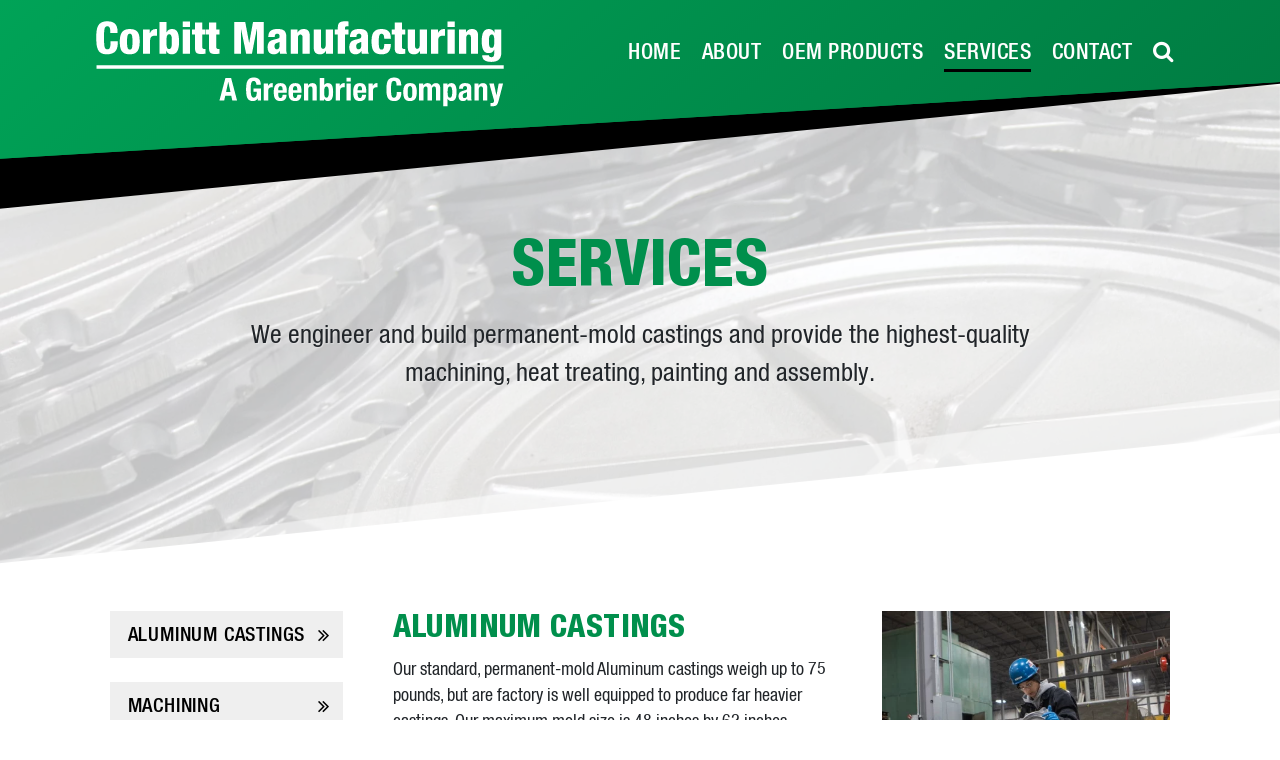

--- FILE ---
content_type: text/html; charset=UTF-8
request_url: https://www.corbittmfg.com/services/
body_size: 12865
content:
<!DOCTYPE html><html lang="en-US"><head><meta charset="UTF-8"><meta name="viewport" content="width=device-width, initial-scale=1, shrink-to-fit=no"><link rel="profile" href="http://gmpg.org/xfn/11"><link rel="apple-touch-icon" sizes="57x57" href="https://www.corbittmfg.com/wp-content/themes/corbitt/images/favicon/apple-touch-icon-57x57.png"><link rel="apple-touch-icon" sizes="60x60" href="https://www.corbittmfg.com/wp-content/themes/corbitt/images/favicon/apple-touch-icon-60x60.png"><link rel="apple-touch-icon" sizes="72x72" href="https://www.corbittmfg.com/wp-content/themes/corbitt/images/favicon/apple-touch-icon-72x72.png"><link rel="apple-touch-icon" sizes="76x76" href="https://www.corbittmfg.com/wp-content/themes/corbitt/images/favicon/apple-touch-icon-76x76.png"><link rel="apple-touch-icon" sizes="114x114" href="https://www.corbittmfg.com/wp-content/themes/corbitt/images/favicon/apple-touch-icon-114x114.png"><link rel="apple-touch-icon" sizes="120x120" href="https://www.corbittmfg.com/wp-content/themes/corbitt/images/favicon/apple-touch-icon-120x120.png"><link rel="apple-touch-icon" sizes="144x144" href="https://www.corbittmfg.com/wp-content/themes/corbitt/images/favicon/apple-touch-icon-144x144.png"><link rel="apple-touch-icon" sizes="152x152" href="https://www.corbittmfg.com/wp-content/themes/corbitt/images/favicon/apple-touch-icon-152x152.png"><link rel="apple-touch-icon" sizes="180x180" href="https://www.corbittmfg.com/wp-content/themes/corbitt/images/favicon/apple-touch-icon-180x180.png"><link rel="icon" type="image/png" href="https://www.corbittmfg.com/wp-content/themes/corbitt/images/favicon/favicon-32x32.png" sizes="32x32"><link rel="icon" type="image/png" href="https://www.corbittmfg.com/wp-content/themes/corbitt/images/favicon/favicon-96x96.png" sizes="96x96"><link rel="icon" type="image/png" href="https://www.corbittmfg.com/wp-content/themes/corbitt/images/favicon/favicon-16x16.png" sizes="16x16"><link rel="manifest" href="https://www.corbittmfg.com/wp-content/themes/corbitt/images/favicon/manifest.json"><meta name="msapplication-TileColor" content="#149462"><meta name="msapplication-TileImage" content="https://www.corbittmfg.com/wp-content/themes/corbitt/images/favicon/mstile-144x144.png"><meta name="theme-color" content="#ffffff"><title>Services &#8211; Corbitt Manufacturing</title><meta name='robots' content='max-image-preview:large' /><style>img:is([sizes="auto" i], [sizes^="auto," i]) { contain-intrinsic-size: 3000px 1500px }</style><link rel='dns-prefetch' href='//www.corbittmfg.com' /><link rel="alternate" type="application/rss+xml" title="Corbitt Manufacturing &raquo; Feed" href="https://www.corbittmfg.com/feed/" /><link rel="alternate" type="application/rss+xml" title="Corbitt Manufacturing &raquo; Comments Feed" href="https://www.corbittmfg.com/comments/feed/" />
 <script src="//www.googletagmanager.com/gtag/js?id=G-LJY7MVNTSE"  data-cfasync="false" data-wpfc-render="false" type="text/javascript" async></script> <script data-cfasync="false" data-wpfc-render="false" type="text/javascript">var em_version = '8.10.1';
				var em_track_user = true;
				var em_no_track_reason = '';
								var ExactMetricsDefaultLocations = {"page_location":"https:\/\/www.corbittmfg.com\/services\/?q=\/services\/&"};
								if ( typeof ExactMetricsPrivacyGuardFilter === 'function' ) {
					var ExactMetricsLocations = (typeof ExactMetricsExcludeQuery === 'object') ? ExactMetricsPrivacyGuardFilter( ExactMetricsExcludeQuery ) : ExactMetricsPrivacyGuardFilter( ExactMetricsDefaultLocations );
				} else {
					var ExactMetricsLocations = (typeof ExactMetricsExcludeQuery === 'object') ? ExactMetricsExcludeQuery : ExactMetricsDefaultLocations;
				}

								var disableStrs = [
										'ga-disable-G-LJY7MVNTSE',
									];

				/* Function to detect opted out users */
				function __gtagTrackerIsOptedOut() {
					for (var index = 0; index < disableStrs.length; index++) {
						if (document.cookie.indexOf(disableStrs[index] + '=true') > -1) {
							return true;
						}
					}

					return false;
				}

				/* Disable tracking if the opt-out cookie exists. */
				if (__gtagTrackerIsOptedOut()) {
					for (var index = 0; index < disableStrs.length; index++) {
						window[disableStrs[index]] = true;
					}
				}

				/* Opt-out function */
				function __gtagTrackerOptout() {
					for (var index = 0; index < disableStrs.length; index++) {
						document.cookie = disableStrs[index] + '=true; expires=Thu, 31 Dec 2099 23:59:59 UTC; path=/';
						window[disableStrs[index]] = true;
					}
				}

				if ('undefined' === typeof gaOptout) {
					function gaOptout() {
						__gtagTrackerOptout();
					}
				}
								window.dataLayer = window.dataLayer || [];

				window.ExactMetricsDualTracker = {
					helpers: {},
					trackers: {},
				};
				if (em_track_user) {
					function __gtagDataLayer() {
						dataLayer.push(arguments);
					}

					function __gtagTracker(type, name, parameters) {
						if (!parameters) {
							parameters = {};
						}

						if (parameters.send_to) {
							__gtagDataLayer.apply(null, arguments);
							return;
						}

						if (type === 'event') {
														parameters.send_to = exactmetrics_frontend.v4_id;
							var hookName = name;
							if (typeof parameters['event_category'] !== 'undefined') {
								hookName = parameters['event_category'] + ':' + name;
							}

							if (typeof ExactMetricsDualTracker.trackers[hookName] !== 'undefined') {
								ExactMetricsDualTracker.trackers[hookName](parameters);
							} else {
								__gtagDataLayer('event', name, parameters);
							}
							
						} else {
							__gtagDataLayer.apply(null, arguments);
						}
					}

					__gtagTracker('js', new Date());
					__gtagTracker('set', {
						'developer_id.dNDMyYj': true,
											});
					if ( ExactMetricsLocations.page_location ) {
						__gtagTracker('set', ExactMetricsLocations);
					}
										__gtagTracker('config', 'G-LJY7MVNTSE', {"forceSSL":"true","link_attribution":"true"} );
										window.gtag = __gtagTracker;										(function () {
						/* https://developers.google.com/analytics/devguides/collection/analyticsjs/ */
						/* ga and __gaTracker compatibility shim. */
						var noopfn = function () {
							return null;
						};
						var newtracker = function () {
							return new Tracker();
						};
						var Tracker = function () {
							return null;
						};
						var p = Tracker.prototype;
						p.get = noopfn;
						p.set = noopfn;
						p.send = function () {
							var args = Array.prototype.slice.call(arguments);
							args.unshift('send');
							__gaTracker.apply(null, args);
						};
						var __gaTracker = function () {
							var len = arguments.length;
							if (len === 0) {
								return;
							}
							var f = arguments[len - 1];
							if (typeof f !== 'object' || f === null || typeof f.hitCallback !== 'function') {
								if ('send' === arguments[0]) {
									var hitConverted, hitObject = false, action;
									if ('event' === arguments[1]) {
										if ('undefined' !== typeof arguments[3]) {
											hitObject = {
												'eventAction': arguments[3],
												'eventCategory': arguments[2],
												'eventLabel': arguments[4],
												'value': arguments[5] ? arguments[5] : 1,
											}
										}
									}
									if ('pageview' === arguments[1]) {
										if ('undefined' !== typeof arguments[2]) {
											hitObject = {
												'eventAction': 'page_view',
												'page_path': arguments[2],
											}
										}
									}
									if (typeof arguments[2] === 'object') {
										hitObject = arguments[2];
									}
									if (typeof arguments[5] === 'object') {
										Object.assign(hitObject, arguments[5]);
									}
									if ('undefined' !== typeof arguments[1].hitType) {
										hitObject = arguments[1];
										if ('pageview' === hitObject.hitType) {
											hitObject.eventAction = 'page_view';
										}
									}
									if (hitObject) {
										action = 'timing' === arguments[1].hitType ? 'timing_complete' : hitObject.eventAction;
										hitConverted = mapArgs(hitObject);
										__gtagTracker('event', action, hitConverted);
									}
								}
								return;
							}

							function mapArgs(args) {
								var arg, hit = {};
								var gaMap = {
									'eventCategory': 'event_category',
									'eventAction': 'event_action',
									'eventLabel': 'event_label',
									'eventValue': 'event_value',
									'nonInteraction': 'non_interaction',
									'timingCategory': 'event_category',
									'timingVar': 'name',
									'timingValue': 'value',
									'timingLabel': 'event_label',
									'page': 'page_path',
									'location': 'page_location',
									'title': 'page_title',
									'referrer' : 'page_referrer',
								};
								for (arg in args) {
																		if (!(!args.hasOwnProperty(arg) || !gaMap.hasOwnProperty(arg))) {
										hit[gaMap[arg]] = args[arg];
									} else {
										hit[arg] = args[arg];
									}
								}
								return hit;
							}

							try {
								f.hitCallback();
							} catch (ex) {
							}
						};
						__gaTracker.create = newtracker;
						__gaTracker.getByName = newtracker;
						__gaTracker.getAll = function () {
							return [];
						};
						__gaTracker.remove = noopfn;
						__gaTracker.loaded = true;
						window['__gaTracker'] = __gaTracker;
					})();
									} else {
										console.log("");
					(function () {
						function __gtagTracker() {
							return null;
						}

						window['__gtagTracker'] = __gtagTracker;
						window['gtag'] = __gtagTracker;
					})();
									}</script> <link data-optimized="2" rel="stylesheet" href="https://www.corbittmfg.com/wp-content/litespeed/css/4c0b067aa86b049fe5afc5d2a8205343.css?ver=49887" /><style id='classic-theme-styles-inline-css' type='text/css'>/*! This file is auto-generated */
.wp-block-button__link{color:#fff;background-color:#32373c;border-radius:9999px;box-shadow:none;text-decoration:none;padding:calc(.667em + 2px) calc(1.333em + 2px);font-size:1.125em}.wp-block-file__button{background:#32373c;color:#fff;text-decoration:none}</style><style id='global-styles-inline-css' type='text/css'>:root{--wp--preset--aspect-ratio--square: 1;--wp--preset--aspect-ratio--4-3: 4/3;--wp--preset--aspect-ratio--3-4: 3/4;--wp--preset--aspect-ratio--3-2: 3/2;--wp--preset--aspect-ratio--2-3: 2/3;--wp--preset--aspect-ratio--16-9: 16/9;--wp--preset--aspect-ratio--9-16: 9/16;--wp--preset--color--black: #000000;--wp--preset--color--cyan-bluish-gray: #abb8c3;--wp--preset--color--white: #ffffff;--wp--preset--color--pale-pink: #f78da7;--wp--preset--color--vivid-red: #cf2e2e;--wp--preset--color--luminous-vivid-orange: #ff6900;--wp--preset--color--luminous-vivid-amber: #fcb900;--wp--preset--color--light-green-cyan: #7bdcb5;--wp--preset--color--vivid-green-cyan: #00d084;--wp--preset--color--pale-cyan-blue: #8ed1fc;--wp--preset--color--vivid-cyan-blue: #0693e3;--wp--preset--color--vivid-purple: #9b51e0;--wp--preset--gradient--vivid-cyan-blue-to-vivid-purple: linear-gradient(135deg,rgba(6,147,227,1) 0%,rgb(155,81,224) 100%);--wp--preset--gradient--light-green-cyan-to-vivid-green-cyan: linear-gradient(135deg,rgb(122,220,180) 0%,rgb(0,208,130) 100%);--wp--preset--gradient--luminous-vivid-amber-to-luminous-vivid-orange: linear-gradient(135deg,rgba(252,185,0,1) 0%,rgba(255,105,0,1) 100%);--wp--preset--gradient--luminous-vivid-orange-to-vivid-red: linear-gradient(135deg,rgba(255,105,0,1) 0%,rgb(207,46,46) 100%);--wp--preset--gradient--very-light-gray-to-cyan-bluish-gray: linear-gradient(135deg,rgb(238,238,238) 0%,rgb(169,184,195) 100%);--wp--preset--gradient--cool-to-warm-spectrum: linear-gradient(135deg,rgb(74,234,220) 0%,rgb(151,120,209) 20%,rgb(207,42,186) 40%,rgb(238,44,130) 60%,rgb(251,105,98) 80%,rgb(254,248,76) 100%);--wp--preset--gradient--blush-light-purple: linear-gradient(135deg,rgb(255,206,236) 0%,rgb(152,150,240) 100%);--wp--preset--gradient--blush-bordeaux: linear-gradient(135deg,rgb(254,205,165) 0%,rgb(254,45,45) 50%,rgb(107,0,62) 100%);--wp--preset--gradient--luminous-dusk: linear-gradient(135deg,rgb(255,203,112) 0%,rgb(199,81,192) 50%,rgb(65,88,208) 100%);--wp--preset--gradient--pale-ocean: linear-gradient(135deg,rgb(255,245,203) 0%,rgb(182,227,212) 50%,rgb(51,167,181) 100%);--wp--preset--gradient--electric-grass: linear-gradient(135deg,rgb(202,248,128) 0%,rgb(113,206,126) 100%);--wp--preset--gradient--midnight: linear-gradient(135deg,rgb(2,3,129) 0%,rgb(40,116,252) 100%);--wp--preset--font-size--small: 13px;--wp--preset--font-size--medium: 20px;--wp--preset--font-size--large: 36px;--wp--preset--font-size--x-large: 42px;--wp--preset--spacing--20: 0.44rem;--wp--preset--spacing--30: 0.67rem;--wp--preset--spacing--40: 1rem;--wp--preset--spacing--50: 1.5rem;--wp--preset--spacing--60: 2.25rem;--wp--preset--spacing--70: 3.38rem;--wp--preset--spacing--80: 5.06rem;--wp--preset--shadow--natural: 6px 6px 9px rgba(0, 0, 0, 0.2);--wp--preset--shadow--deep: 12px 12px 50px rgba(0, 0, 0, 0.4);--wp--preset--shadow--sharp: 6px 6px 0px rgba(0, 0, 0, 0.2);--wp--preset--shadow--outlined: 6px 6px 0px -3px rgba(255, 255, 255, 1), 6px 6px rgba(0, 0, 0, 1);--wp--preset--shadow--crisp: 6px 6px 0px rgba(0, 0, 0, 1);}:where(.is-layout-flex){gap: 0.5em;}:where(.is-layout-grid){gap: 0.5em;}body .is-layout-flex{display: flex;}.is-layout-flex{flex-wrap: wrap;align-items: center;}.is-layout-flex > :is(*, div){margin: 0;}body .is-layout-grid{display: grid;}.is-layout-grid > :is(*, div){margin: 0;}:where(.wp-block-columns.is-layout-flex){gap: 2em;}:where(.wp-block-columns.is-layout-grid){gap: 2em;}:where(.wp-block-post-template.is-layout-flex){gap: 1.25em;}:where(.wp-block-post-template.is-layout-grid){gap: 1.25em;}.has-black-color{color: var(--wp--preset--color--black) !important;}.has-cyan-bluish-gray-color{color: var(--wp--preset--color--cyan-bluish-gray) !important;}.has-white-color{color: var(--wp--preset--color--white) !important;}.has-pale-pink-color{color: var(--wp--preset--color--pale-pink) !important;}.has-vivid-red-color{color: var(--wp--preset--color--vivid-red) !important;}.has-luminous-vivid-orange-color{color: var(--wp--preset--color--luminous-vivid-orange) !important;}.has-luminous-vivid-amber-color{color: var(--wp--preset--color--luminous-vivid-amber) !important;}.has-light-green-cyan-color{color: var(--wp--preset--color--light-green-cyan) !important;}.has-vivid-green-cyan-color{color: var(--wp--preset--color--vivid-green-cyan) !important;}.has-pale-cyan-blue-color{color: var(--wp--preset--color--pale-cyan-blue) !important;}.has-vivid-cyan-blue-color{color: var(--wp--preset--color--vivid-cyan-blue) !important;}.has-vivid-purple-color{color: var(--wp--preset--color--vivid-purple) !important;}.has-black-background-color{background-color: var(--wp--preset--color--black) !important;}.has-cyan-bluish-gray-background-color{background-color: var(--wp--preset--color--cyan-bluish-gray) !important;}.has-white-background-color{background-color: var(--wp--preset--color--white) !important;}.has-pale-pink-background-color{background-color: var(--wp--preset--color--pale-pink) !important;}.has-vivid-red-background-color{background-color: var(--wp--preset--color--vivid-red) !important;}.has-luminous-vivid-orange-background-color{background-color: var(--wp--preset--color--luminous-vivid-orange) !important;}.has-luminous-vivid-amber-background-color{background-color: var(--wp--preset--color--luminous-vivid-amber) !important;}.has-light-green-cyan-background-color{background-color: var(--wp--preset--color--light-green-cyan) !important;}.has-vivid-green-cyan-background-color{background-color: var(--wp--preset--color--vivid-green-cyan) !important;}.has-pale-cyan-blue-background-color{background-color: var(--wp--preset--color--pale-cyan-blue) !important;}.has-vivid-cyan-blue-background-color{background-color: var(--wp--preset--color--vivid-cyan-blue) !important;}.has-vivid-purple-background-color{background-color: var(--wp--preset--color--vivid-purple) !important;}.has-black-border-color{border-color: var(--wp--preset--color--black) !important;}.has-cyan-bluish-gray-border-color{border-color: var(--wp--preset--color--cyan-bluish-gray) !important;}.has-white-border-color{border-color: var(--wp--preset--color--white) !important;}.has-pale-pink-border-color{border-color: var(--wp--preset--color--pale-pink) !important;}.has-vivid-red-border-color{border-color: var(--wp--preset--color--vivid-red) !important;}.has-luminous-vivid-orange-border-color{border-color: var(--wp--preset--color--luminous-vivid-orange) !important;}.has-luminous-vivid-amber-border-color{border-color: var(--wp--preset--color--luminous-vivid-amber) !important;}.has-light-green-cyan-border-color{border-color: var(--wp--preset--color--light-green-cyan) !important;}.has-vivid-green-cyan-border-color{border-color: var(--wp--preset--color--vivid-green-cyan) !important;}.has-pale-cyan-blue-border-color{border-color: var(--wp--preset--color--pale-cyan-blue) !important;}.has-vivid-cyan-blue-border-color{border-color: var(--wp--preset--color--vivid-cyan-blue) !important;}.has-vivid-purple-border-color{border-color: var(--wp--preset--color--vivid-purple) !important;}.has-vivid-cyan-blue-to-vivid-purple-gradient-background{background: var(--wp--preset--gradient--vivid-cyan-blue-to-vivid-purple) !important;}.has-light-green-cyan-to-vivid-green-cyan-gradient-background{background: var(--wp--preset--gradient--light-green-cyan-to-vivid-green-cyan) !important;}.has-luminous-vivid-amber-to-luminous-vivid-orange-gradient-background{background: var(--wp--preset--gradient--luminous-vivid-amber-to-luminous-vivid-orange) !important;}.has-luminous-vivid-orange-to-vivid-red-gradient-background{background: var(--wp--preset--gradient--luminous-vivid-orange-to-vivid-red) !important;}.has-very-light-gray-to-cyan-bluish-gray-gradient-background{background: var(--wp--preset--gradient--very-light-gray-to-cyan-bluish-gray) !important;}.has-cool-to-warm-spectrum-gradient-background{background: var(--wp--preset--gradient--cool-to-warm-spectrum) !important;}.has-blush-light-purple-gradient-background{background: var(--wp--preset--gradient--blush-light-purple) !important;}.has-blush-bordeaux-gradient-background{background: var(--wp--preset--gradient--blush-bordeaux) !important;}.has-luminous-dusk-gradient-background{background: var(--wp--preset--gradient--luminous-dusk) !important;}.has-pale-ocean-gradient-background{background: var(--wp--preset--gradient--pale-ocean) !important;}.has-electric-grass-gradient-background{background: var(--wp--preset--gradient--electric-grass) !important;}.has-midnight-gradient-background{background: var(--wp--preset--gradient--midnight) !important;}.has-small-font-size{font-size: var(--wp--preset--font-size--small) !important;}.has-medium-font-size{font-size: var(--wp--preset--font-size--medium) !important;}.has-large-font-size{font-size: var(--wp--preset--font-size--large) !important;}.has-x-large-font-size{font-size: var(--wp--preset--font-size--x-large) !important;}
:where(.wp-block-post-template.is-layout-flex){gap: 1.25em;}:where(.wp-block-post-template.is-layout-grid){gap: 1.25em;}
:where(.wp-block-columns.is-layout-flex){gap: 2em;}:where(.wp-block-columns.is-layout-grid){gap: 2em;}
:root :where(.wp-block-pullquote){font-size: 1.5em;line-height: 1.6;}</style> <script type="text/javascript" src="https://www.corbittmfg.com/wp-content/plugins/google-analytics-dashboard-for-wp/assets/js/frontend-gtag.min.js" id="exactmetrics-frontend-script-js" async="async" data-wp-strategy="async"></script> <script data-cfasync="false" data-wpfc-render="false" type="text/javascript" id='exactmetrics-frontend-script-js-extra'>/*  */
var exactmetrics_frontend = {"js_events_tracking":"true","download_extensions":"doc,pdf,ppt,zip,xls,docx,pptx,xlsx","inbound_paths":"[{\"path\":\"\\\/go\\\/\",\"label\":\"affiliate\"},{\"path\":\"\\\/recommend\\\/\",\"label\":\"affiliate\"}]","home_url":"https:\/\/www.corbittmfg.com","hash_tracking":"false","v4_id":"G-LJY7MVNTSE"};/*  */</script> <script type="text/javascript" src="https://www.corbittmfg.com/wp-includes/js/jquery/jquery.min.js" id="jquery-core-js"></script> <script type="text/javascript" src="https://www.corbittmfg.com/wp-includes/js/jquery/jquery-migrate.min.js" id="jquery-migrate-js"></script> <link rel="https://api.w.org/" href="https://www.corbittmfg.com/wp-json/" /><link rel="alternate" title="JSON" type="application/json" href="https://www.corbittmfg.com/wp-json/wp/v2/pages/8" /><link rel="EditURI" type="application/rsd+xml" title="RSD" href="https://www.corbittmfg.com/xmlrpc.php?rsd" /><meta name="generator" content="WordPress 6.8.3" /><link rel="canonical" href="https://www.corbittmfg.com/services/" /><link rel='shortlink' href='https://www.corbittmfg.com/?p=8' /><link rel="alternate" title="oEmbed (JSON)" type="application/json+oembed" href="https://www.corbittmfg.com/wp-json/oembed/1.0/embed?url=https%3A%2F%2Fwww.corbittmfg.com%2Fservices%2F" /><link rel="alternate" title="oEmbed (XML)" type="text/xml+oembed" href="https://www.corbittmfg.com/wp-json/oembed/1.0/embed?url=https%3A%2F%2Fwww.corbittmfg.com%2Fservices%2F&#038;format=xml" /><meta name="mobile-web-app-capable" content="yes"><meta name="apple-mobile-web-app-capable" content="yes"><meta name="apple-mobile-web-app-title" content="Corbitt Manufacturing - a Greenbrier Company"><style type="text/css" id="wp-custom-css">/*
@media screen and (min-width:0\0) and (min-resolution:+72dpi), \0screen\,screen\9 { .wp-block-image .aligncenter, .wp-block-image .alignleft, .wp-block-image .alignright, .wp-block-image.is-resized { display: block; } }
@media screen and (min-width:0\0) and (min-resolution:+72dpi), \0screen\,screen\9 { #search_overlay { width: 50%; } }
@media screen and (min-width:0\0) and (min-resolution:+72dpi), \0screen\,screen\9 { section.home_bottom_row_dude img { bottom: -150px; } }
@media screen and (min-width:0\0) and (min-resolution:+72dpi), \0screen\,screen\9 { .diagonal-box::after { height: 100%; } }
@media screen and (min-width:0\0) and (min-resolution:+72dpi), \0screen\,screen\9 { header.hero .container, header.home_hero .container { position: relative; z-index: 1; } }
*/


@media screen and (min-width:0\0) and (min-resolution:+72dpi), \0screen\,screen\9 { section.home_capabilities .capability_box_row.row .capability_box.first_box::before, section.home_capabilities .capability_box_row.row .capability_box.first_box:hover::before, section.home_capabilities .capability_box_row.row .capability_box.second_box::before, section.home_capabilities .capability_box_row.row .capability_box.second_box:hover::before, section.home_capabilities .capability_box_row.row .capability_box.third_box::before, section.home_capabilities .capability_box_row.row .capability_box.third_box:hover::before, section.home_capabilities .capability_box_row.row .capability_box.fourth_box::before, section.home_capabilities .capability_box_row.row .capability_box.fourth_box:hover::before { bottom: 0; height: 48px; } }


/** helps create contrast on the interior hero page background images **/

header.hero .container p.hero-description {
    text-shadow: 1px 1px 1px #ffffff59;
}

header.hero .container h1 {
    text-shadow: 1px 1px 2px #ffffff29;
}



@font-face{font-display:swap;font-family:'Helvetica Neue LT Pro Condensed';src:url(/wp-content/themes/corbitt/fonts/HelveticaNeueLTPro/3B2CC4_0_0.eot);src:url(/wp-content/themes/corbitt/fonts/HelveticaNeueLTPro/3B2CC4_0_0.eot?#iefix) format("embedded-opentype"),url(/wp-content/themes/corbitt/fonts/HelveticaNeueLTPro/3B2CC4_0_0.woff2) format("woff2"),url(/wp-content/themes/corbitt/fonts/HelveticaNeueLTPro/3B2CC4_0_0.woff) format("woff"),url(/wp-content/themes/corbitt/fonts/HelveticaNeueLTPro/3B2CC4_0_0.ttf) format("truetype");font-weight:100;font-style:normal}@font-face{font-display:swap;font-family:'Helvetica Neue LT Pro Condensed';src:url(/wp-content/themes/corbitt/fonts/HelveticaNeueLTPro/3B2CC4_1_0.eot);src:url(/wp-content/themes/corbitt/fonts/HelveticaNeueLTPro/3B2CC4_1_0.eot?#iefix) format("embedded-opentype"),url(/wp-content/themes/corbitt/fonts/HelveticaNeueLTPro/3B2CC4_1_0.woff2) format("woff2"),url(/wp-content/themes/corbitt/fonts/HelveticaNeueLTPro/3B2CC4_1_0.woff) format("woff"),url(/wp-content/themes/corbitt/fonts/HelveticaNeueLTPro/3B2CC4_1_0.ttf) format("truetype");font-weight:100;font-style:italic}@font-face{font-display:swap;font-family:'Helvetica Neue LT Pro Condensed';src:url(/wp-content/themes/corbitt/fonts/HelveticaNeueLTPro/3B2CC4_2_0.eot);src:url(/wp-content/themes/corbitt/fonts/HelveticaNeueLTPro/3B2CC4_2_0.eot?#iefix) format("embedded-opentype"),url(/wp-content/themes/corbitt/fonts/HelveticaNeueLTPro/3B2CC4_2_0.woff2) format("woff2"),url(/wp-content/themes/corbitt/fonts/HelveticaNeueLTPro/3B2CC4_2_0.woff) format("woff"),url(/wp-content/themes/corbitt/fonts/HelveticaNeueLTPro/3B2CC4_2_0.ttf) format("truetype");font-weight:200;font-style:normal}@font-face{font-display:swap;font-family:'Helvetica Neue LT Pro Condensed';src:url(/wp-content/themes/corbitt/fonts/HelveticaNeueLTPro/3B2CC4_3_0.eot);src:url(/wp-content/themes/corbitt/fonts/HelveticaNeueLTPro/3B2CC4_3_0.eot?#iefix) format("embedded-opentype"),url(/wp-content/themes/corbitt/fonts/HelveticaNeueLTPro/3B2CC4_3_0.woff2) format("woff2"),url(/wp-content/themes/corbitt/fonts/HelveticaNeueLTPro/3B2CC4_3_0.woff) format("woff"),url(/wp-content/themes/corbitt/fonts/HelveticaNeueLTPro/3B2CC4_3_0.ttf) format("truetype");font-weight:200;font-style:italic}@font-face{font-display:swap;font-family:'Helvetica Neue LT Pro Condensed';src:url(/wp-content/themes/corbitt/fonts/HelveticaNeueLTPro/3B2CC4_4_0.eot);src:url(/wp-content/themes/corbitt/fonts/HelveticaNeueLTPro/3B2CC4_4_0.eot?#iefix) format("embedded-opentype"),url(/wp-content/themes/corbitt/fonts/HelveticaNeueLTPro/3B2CC4_4_0.woff2) format("woff2"),url(/wp-content/themes/corbitt/fonts/HelveticaNeueLTPro/3B2CC4_4_0.woff) format("woff"),url(/wp-content/themes/corbitt/fonts/HelveticaNeueLTPro/3B2CC4_4_0.ttf) format("truetype");font-weight:300;font-style:normal}@font-face{font-display:swap;font-family:'Helvetica Neue LT Pro Condensed';src:url(/wp-content/themes/corbitt/fonts/HelveticaNeueLTPro/3B2CC4_5_0.eot);src:url(/wp-content/themes/corbitt/fonts/HelveticaNeueLTPro/3B2CC4_5_0.eot?#iefix) format("embedded-opentype"),url(/wp-content/themes/corbitt/fonts/HelveticaNeueLTPro/3B2CC4_5_0.woff2) format("woff2"),url(/wp-content/themes/corbitt/fonts/HelveticaNeueLTPro/3B2CC4_5_0.woff) format("woff"),url(/wp-content/themes/corbitt/fonts/HelveticaNeueLTPro/3B2CC4_5_0.ttf) format("truetype");font-weight:300;font-style:italic}@font-face{font-display:swap;font-family:'Helvetica Neue LT Pro Condensed';src:url(/wp-content/themes/corbitt/fonts/HelveticaNeueLTPro/3B2CC4_6_0.eot);src:url(/wp-content/themes/corbitt/fonts/HelveticaNeueLTPro/3B2CC4_6_0.eot?#iefix) format("embedded-opentype"),url(/wp-content/themes/corbitt/fonts/HelveticaNeueLTPro/3B2CC4_6_0.woff2) format("woff2"),url(/wp-content/themes/corbitt/fonts/HelveticaNeueLTPro/3B2CC4_6_0.woff) format("woff"),url(/wp-content/themes/corbitt/fonts/HelveticaNeueLTPro/3B2CC4_6_0.ttf) format("truetype");font-weight:400;font-style:normal}@font-face{font-display:swap;font-family:'Helvetica Neue LT Pro Condensed';src:url(/wp-content/themes/corbitt/fonts/HelveticaNeueLTPro/3B2CC4_7_0.eot);src:url(/wp-content/themes/corbitt/fonts/HelveticaNeueLTPro/3B2CC4_7_0.eot?#iefix) format("embedded-opentype"),url(/wp-content/themes/corbitt/fonts/HelveticaNeueLTPro/3B2CC4_7_0.woff2) format("woff2"),url(/wp-content/themes/corbitt/fonts/HelveticaNeueLTPro/3B2CC4_7_0.woff) format("woff"),url(/wp-content/themes/corbitt/fonts/HelveticaNeueLTPro/3B2CC4_7_0.ttf) format("truetype");font-weight:400;font-style:italic}@font-face{font-display:swap;font-family:'Helvetica Neue LT Pro Condensed';src:url(/wp-content/themes/corbitt/fonts/HelveticaNeueLTPro/3B2CC4_8_0.eot);src:url(/wp-content/themes/corbitt/fonts/HelveticaNeueLTPro/3B2CC4_8_0.eot?#iefix) format("embedded-opentype"),url(/wp-content/themes/corbitt/fonts/HelveticaNeueLTPro/3B2CC4_8_0.woff2) format("woff2"),url(/wp-content/themes/corbitt/fonts/HelveticaNeueLTPro/3B2CC4_8_0.woff) format("woff"),url(/wp-content/themes/corbitt/fonts/HelveticaNeueLTPro/3B2CC4_8_0.ttf) format("truetype");font-weight:500;font-style:normal}@font-face{font-display:swap;font-family:'Helvetica Neue LT Pro Condensed';src:url(/wp-content/themes/corbitt/fonts/HelveticaNeueLTPro/3B2CC4_9_0.eot);src:url(/wp-content/themes/corbitt/fonts/HelveticaNeueLTPro/3B2CC4_9_0.eot?#iefix) format("embedded-opentype"),url(/wp-content/themes/corbitt/fonts/HelveticaNeueLTPro/3B2CC4_9_0.woff2) format("woff2"),url(/wp-content/themes/corbitt/fonts/HelveticaNeueLTPro/3B2CC4_9_0.woff) format("woff"),url(/wp-content/themes/corbitt/fonts/HelveticaNeueLTPro/3B2CC4_9_0.ttf) format("truetype");font-weight:500;font-style:italic}@font-face{font-display:swap;font-family:'Helvetica Neue LT Pro Condensed';src:url(/wp-content/themes/corbitt/fonts/HelveticaNeueLTPro/3B2CC4_A_0.eot);src:url(/wp-content/themes/corbitt/fonts/HelveticaNeueLTPro/3B2CC4_A_0.eot?#iefix) format("embedded-opentype"),url(/wp-content/themes/corbitt/fonts/HelveticaNeueLTPro/3B2CC4_A_0.woff2) format("woff2"),url(/wp-content/themes/corbitt/fonts/HelveticaNeueLTPro/3B2CC4_A_0.woff) format("woff"),url(/wp-content/themes/corbitt/fonts/HelveticaNeueLTPro/3B2CC4_A_0.ttf) format("truetype");font-weight:600;font-style:normal}@font-face{font-display:swap;font-family:'Helvetica Neue LT Pro Condensed';src:url(/wp-content/themes/corbitt/fonts/HelveticaNeueLTPro/3B2CC4_B_0.eot);src:url(/wp-content/themes/corbitt/fonts/HelveticaNeueLTPro/3B2CC4_B_0.eot?#iefix) format("embedded-opentype"),url(/wp-content/themes/corbitt/fonts/HelveticaNeueLTPro/3B2CC4_B_0.woff2) format("woff2"),url(/wp-content/themes/corbitt/fonts/HelveticaNeueLTPro/3B2CC4_B_0.woff) format("woff"),url(/wp-content/themes/corbitt/fonts/HelveticaNeueLTPro/3B2CC4_B_0.ttf) format("truetype");font-weight:600;font-style:italic}@font-face{font-display:swap;font-family:'Helvetica Neue LT Pro Condensed';src:url(/wp-content/themes/corbitt/fonts/HelveticaNeueLTPro/3B2CC4_C_0.eot);src:url(/wp-content/themes/corbitt/fonts/HelveticaNeueLTPro/3B2CC4_C_0.eot?#iefix) format("embedded-opentype"),url(/wp-content/themes/corbitt/fonts/HelveticaNeueLTPro/3B2CC4_C_0.woff2) format("woff2"),url(/wp-content/themes/corbitt/fonts/HelveticaNeueLTPro/3B2CC4_C_0.woff) format("woff"),url(/wp-content/themes/corbitt/fonts/HelveticaNeueLTPro/3B2CC4_C_0.ttf) format("truetype");font-weight:700;font-style:normal}@font-face{font-display:swap;font-family:'Helvetica Neue LT Pro Condensed';src:url(/wp-content/themes/corbitt/fonts/HelveticaNeueLTPro/3B2CC4_D_0.eot);src:url(/wp-content/themes/corbitt/fonts/HelveticaNeueLTPro/3B2CC4_D_0.eot?#iefix) format("embedded-opentype"),url(/wp-content/themes/corbitt/fonts/HelveticaNeueLTPro/3B2CC4_D_0.woff2) format("woff2"),url(/wp-content/themes/corbitt/fonts/HelveticaNeueLTPro/3B2CC4_D_0.woff) format("woff"),url(/wp-content/themes/corbitt/fonts/HelveticaNeueLTPro/3B2CC4_D_0.ttf) format("truetype");font-weight:700;font-style:italic}@font-face{font-display:swap;font-family:'Helvetica Neue LT Pro Condensed';src:url(/wp-content/themes/corbitt/fonts/HelveticaNeueLTPro/3B2CC4_E_0.eot);src:url(/wp-content/themes/corbitt/fonts/HelveticaNeueLTPro/3B2CC4_E_0.eot?#iefix) format("embedded-opentype"),url(/wp-content/themes/corbitt/fonts/HelveticaNeueLTPro/3B2CC4_E_0.woff2) format("woff2"),url(/wp-content/themes/corbitt/fonts/HelveticaNeueLTPro/3B2CC4_E_0.woff) format("woff"),url(/wp-content/themes/corbitt/fonts/HelveticaNeueLTPro/3B2CC4_E_0.ttf) format("truetype");font-weight:800;font-style:normal}@font-face{font-display:swap;font-family:'Helvetica Neue LT Pro Condensed';src:url(/wp-content/themes/corbitt/fonts/HelveticaNeueLTPro/3B2CC4_F_0.eot);src:url(/wp-content/themes/corbitt/fonts/HelveticaNeueLTPro/3B2CC4_F_0.eot?#iefix) format("embedded-opentype"),url(/wp-content/themes/corbitt/fonts/HelveticaNeueLTPro/3B2CC4_F_0.woff2) format("woff2"),url(/wp-content/themes/corbitt/fonts/HelveticaNeueLTPro/3B2CC4_F_0.woff) format("woff"),url(/wp-content/themes/corbitt/fonts/HelveticaNeueLTPro/3B2CC4_F_0.ttf) format("truetype");font-weight:800;font-style:italic}@font-face{font-display:swap;font-family:'Helvetica Neue LT Pro Condensed';src:url(/wp-content/themes/corbitt/fonts/HelveticaNeueLTPro/3B2CC4_10_0.eot);src:url(/wp-content/themes/corbitt/fonts/HelveticaNeueLTPro/3B2CC4_10_0.eot?#iefix) format("embedded-opentype"),url(/wp-content/themes/corbitt/fonts/HelveticaNeueLTPro/3B2CC4_10_0.woff2) format("woff2"),url(/wp-content/themes/corbitt/fonts/HelveticaNeueLTPro/3B2CC4_10_0.woff) format("woff"),url(/wp-content/themes/corbitt/fonts/HelveticaNeueLTPro/3B2CC4_10_0.ttf) format("truetype");font-weight:900;font-style:normal}@font-face{font-display:swap;font-family:'Helvetica Neue LT Pro Condensed';src:url(/wp-content/themes/corbitt/fonts/HelveticaNeueLTPro/3B2CC4_11_0.eot);src:url(/wp-content/themes/corbitt/fonts/HelveticaNeueLTPro/3B2CC4_11_0.eot?#iefix) format("embedded-opentype"),url(/wp-content/themes/corbitt/fonts/HelveticaNeueLTPro/3B2CC4_11_0.woff2) format("woff2"),url(/wp-content/themes/corbitt/fonts/HelveticaNeueLTPro/3B2CC4_11_0.woff) format("woff"),url(/wp-content/themes/corbitt/fonts/HelveticaNeueLTPro/3B2CC4_11_0.ttf) format("truetype");font-weight:900;font-style:italic}

@font-face{font-display:swap;
font-family:'Helvetica Neue LT Pro Condensed';
src:url(/wp-content/themes/corbitt/fonts/hlvtcn/HelveticaNeueLTPro-HvCn.woff);
src:url(/wp-content/themes/corbitt/fonts/hlvtcn/HelveticaNeueLTPro-HvCn.woff2) format("woff2"),url(/wp-content/themes/corbitt/fonts/hlvtcn/HelveticaNeueLTPro-HvCn.woff) format("woff");
font-weight:700;
font-style:normal}</style></head><body class="wp-singular page-template-default page page-id-8 page-parent wp-custom-logo wp-embed-responsive wp-theme-corbitt"><div class="site" id="page"><div id="wrapper-navbar" itemscope itemtype="http://schema.org/WebSite"><a class="skip-link sr-only sr-only-focusable" href="#content">Skip to content</a><nav class="navbar navbar-expand-lg navbar-dark bg-primary nav-clip-path"><div class="container"><div class='custom_logo' id='custom_logo'><div class='hidden_logo'><a href="https://www.corbittmfg.com/" class="navbar-brand custom-logo-link" rel="home"><img width="318" height="68" src="https://www.corbittmfg.com/wp-content/uploads/2020/03/Corbitt-Manufacturing-Logo_white_web.svg" class="img-fluid" alt="Corbitt Manufacturing" decoding="async" /></a></div><div class='visible_logo'><a href="https://www.corbittmfg.com/" class="navbar-brand custom-logo-link" rel="home"><img width="318" height="68" src="https://www.corbittmfg.com/wp-content/uploads/2020/03/Corbitt-Manufacturing-Logo_white_web.svg" class="img-fluid" alt="Corbitt Manufacturing" decoding="async" /></a></div></div><nav class="navbar-toggle navbar-toggler" data-toggle="collapse" data-target="#navbarNavDropdown" aria-controls="navbarNavDropdown" aria-expanded="false" aria-label="Toggle navigation">
<a class="navicon-button x"><div class="navicon"></div>
</a></nav><div id="navbarNavDropdown" class="collapse navbar-collapse"><ul id="main-menu" class="navbar-nav ml-auto"><li itemscope="itemscope" itemtype="https://www.schema.org/SiteNavigationElement" id="menu-item-14" class="menu-item menu-item-type-post_type menu-item-object-page menu-item-home menu-item-14 nav-item"><a title="Home" href="https://www.corbittmfg.com/" class="nav-link">Home</a></li><li itemscope="itemscope" itemtype="https://www.schema.org/SiteNavigationElement" id="menu-item-21" class="menu-item menu-item-type-post_type menu-item-object-page menu-item-21 nav-item"><a title="About" href="https://www.corbittmfg.com/about/" class="nav-link">About</a></li><li itemscope="itemscope" itemtype="https://www.schema.org/SiteNavigationElement" id="menu-item-15" class="menu-item menu-item-type-post_type menu-item-object-page menu-item-15 nav-item"><a title="OEM Products" href="https://www.corbittmfg.com/oem-products/" class="nav-link">OEM Products</a></li><li itemscope="itemscope" itemtype="https://www.schema.org/SiteNavigationElement" id="menu-item-18" class="menu-item menu-item-type-post_type menu-item-object-page current-menu-item page_item page-item-8 current_page_item active menu-item-18 nav-item"><a title="Services" href="https://www.corbittmfg.com/services/" class="nav-link">Services</a></li><li itemscope="itemscope" itemtype="https://www.schema.org/SiteNavigationElement" id="menu-item-13" class="menu-item menu-item-type-post_type menu-item-object-page menu-item-13 nav-item"><a title="Contact" href="https://www.corbittmfg.com/contact/" class="nav-link">Contact</a></li><li class="menu-item nav-item nav_search">
<i class="fa fa-search" id="search_icon"></i></li></ul></div><div id="search_overlay"><form method="get" id="searchform" action="https://www.corbittmfg.com/" role="search">
<label class="sr-only" for="s">Search</label><div class="input-group">
<input class="field form-control" id="s" name="s" type="text"
placeholder="Search &hellip;" value="">
<span class="input-group-append">
<input class="submit btn btn-primary" id="searchsubmit" name="submit" type="submit"
value="Search">
</span></div></form></div></div></nav></div><div class="wrapper" id="page-wrapper"><style>.wrapper header.clip-path,
		.wrapper header.diagonal-box:before {
			background-image: 
			url(https://www.corbittmfg.com/wp-content/uploads/2020/03/services-hero-skewed-neg5.8.jpg.webp) !important;;
			background-color: rgba(255, 255, 255, .45); 
		}</style><header class="hero diagonal-hero diagonal-box" ><div class="diagonal-content"><div class="container"><h1 class="hero-title">Services</h1><p class="hero-description">We engineer and build permanent-mold castings and provide the highest-quality machining, heat treating, painting and assembly.</p></div></div></header><div class="container" id="content" tabindex="-1"><main class="site-main" id="main"><article class="post-8 page type-page status-publish has-post-thumbnail hentry" id="post-8"><div class="entry-content"><div class="wp-bootstrap-blocks-container container mb-2"><div class="wp-bootstrap-blocks-row row"><div class="col-12 col-lg-3 order-2 order-lg-1"><a class="gbx_sidebar_link " href="/services/castings/">
<span class="title">Aluminum Castings</span>
<i class="fas fa fa-angle-double-right"></i>
</a><a class="gbx_sidebar_link " href="/services/machining/">
<span class="title">Machining</span>
<i class="fas fa fa-angle-double-right"></i>
</a><a class="gbx_sidebar_link " href="/services/support-services/">
<span class="title">Support Services</span>
<i class="fas fa fa-angle-double-right"></i>
</a><style>.content_box_block {
			background-image: 
			url(https://www.corbittmfg.com/wp-content/uploads/2020/03/corbitt-equipment.jpg.webp) !important;;
			background-color: rgba(0, 0, 0, 0.5); 
		}</style><div class="content_box_block"><h2>Equipment Listing</h2><p>For machining and casting we have a full line of blasters, casters, furnaces, milling machines, lathes and more. <a href="/contact/">Contact us</a> for a complete equipment and capabilities list.</p>
<a class="btn btn-primary btn-lg btn-block" href="/contact/">Contact Us</a></div></div><div class="col-12 col-lg-9 order-1 order-lg-2"><div class="wp-block-media-text alignwide has-media-on-the-right is-stacked-on-mobile is-vertically-aligned-top gbx_slice" style="grid-template-columns:auto 37%"><figure class="wp-block-media-text__media"><img data-lazyloaded="1" src="[data-uri]" fetchpriority="high" decoding="async" width="480" height="364" data-src="https://www.corbittmfg.com/wp-content/uploads/2020/06/Corbitt_employee_stacking-web.jpg.webp" alt="" class="wp-image-473" data-srcset="https://www.corbittmfg.com/wp-content/uploads/2020/06/Corbitt_employee_stacking-web.jpg.webp 480w, https://www.corbittmfg.com/wp-content/uploads/2020/06/Corbitt_employee_stacking-web-300x228.jpg.webp 300w" data-sizes="(max-width: 480px) 100vw, 480px" /><noscript><img fetchpriority="high" decoding="async" width="480" height="364" src="https://www.corbittmfg.com/wp-content/uploads/2020/06/Corbitt_employee_stacking-web.jpg.webp" alt="" class="wp-image-473" srcset="https://www.corbittmfg.com/wp-content/uploads/2020/06/Corbitt_employee_stacking-web.jpg.webp 480w, https://www.corbittmfg.com/wp-content/uploads/2020/06/Corbitt_employee_stacking-web-300x228.jpg.webp 300w" sizes="(max-width: 480px) 100vw, 480px" /></noscript></figure><div class="wp-block-media-text__content"><h2 class="wp-block-heading">Aluminum Castings</h2><p>Our standard, permanent-mold Aluminum castings weigh up to 75 pounds, but are factory is well equipped to produce far heavier castings. Our maximum mold size is 48 inches by 62 inches.&nbsp;</p><p>Finish machining is also available as well as heat treating, which provides shorter manufacturing cycles, greater process control and higher quality. We can also help with assembly and final inspections and help you determine the best process for producing your aluminum castings.&nbsp;</p></div></div><div class="wp-block-media-text alignwide has-media-on-the-right is-stacked-on-mobile is-vertically-aligned-top gbx_slice green" style="grid-template-columns:auto 37%"><figure class="wp-block-media-text__media"><img data-lazyloaded="1" src="[data-uri]" decoding="async" width="600" height="400" data-src="https://www.corbittmfg.com/wp-content/uploads/2020/06/casting_with_machining_center_in_background-20020424-web-600x400.jpg.webp" alt="" class="wp-image-518" data-srcset="https://www.corbittmfg.com/wp-content/uploads/2020/06/casting_with_machining_center_in_background-20020424-web-600x400.jpg.webp 600w, https://www.corbittmfg.com/wp-content/uploads/2020/06/casting_with_machining_center_in_background-20020424-web-300x200.jpg.webp 300w, https://www.corbittmfg.com/wp-content/uploads/2020/06/casting_with_machining_center_in_background-20020424-web-768x512.jpg.webp 768w, https://www.corbittmfg.com/wp-content/uploads/2020/06/casting_with_machining_center_in_background-20020424-web.jpg.webp 1000w" data-sizes="(max-width: 600px) 100vw, 600px" /><noscript><img decoding="async" width="600" height="400" src="https://www.corbittmfg.com/wp-content/uploads/2020/06/casting_with_machining_center_in_background-20020424-web-600x400.jpg.webp" alt="" class="wp-image-518" srcset="https://www.corbittmfg.com/wp-content/uploads/2020/06/casting_with_machining_center_in_background-20020424-web-600x400.jpg.webp 600w, https://www.corbittmfg.com/wp-content/uploads/2020/06/casting_with_machining_center_in_background-20020424-web-300x200.jpg.webp 300w, https://www.corbittmfg.com/wp-content/uploads/2020/06/casting_with_machining_center_in_background-20020424-web-768x512.jpg.webp 768w, https://www.corbittmfg.com/wp-content/uploads/2020/06/casting_with_machining_center_in_background-20020424-web.jpg.webp 1000w" sizes="(max-width: 600px) 100vw, 600px" /></noscript></figure><div class="wp-block-media-text__content"><h2 class="wp-block-heading">Machining</h2><p>Our machining services include prototype design, reverse engineering, just-in-time delivery, tool or die manufacture, jig, fixture and gear manufacturing, and we also assemble. We employ the very best metal cutting methods as well as wire and RAM EDM. Our full range of CNC equipment is supported with grinders, broaching machines, and milling machines for auxiliary operations.</p><p>We offer expertise and competitive pricing for production requirements ranging from one to several hundred thousand units.</p></div></div><div class="wp-block-media-text alignwide has-media-on-the-right is-stacked-on-mobile is-vertically-aligned-top gbx_slice reverse" style="grid-template-columns:auto 37%"><figure class="wp-block-media-text__media"><img data-lazyloaded="1" src="[data-uri]" decoding="async" width="480" height="364" data-src="https://www.corbittmfg.com/wp-content/uploads/2020/06/corbitt_employee_with_machine-web.jpg.webp" alt="" class="wp-image-470" data-srcset="https://www.corbittmfg.com/wp-content/uploads/2020/06/corbitt_employee_with_machine-web.jpg.webp 480w, https://www.corbittmfg.com/wp-content/uploads/2020/06/corbitt_employee_with_machine-web-300x228.jpg.webp 300w" data-sizes="(max-width: 480px) 100vw, 480px" /><noscript><img decoding="async" width="480" height="364" src="https://www.corbittmfg.com/wp-content/uploads/2020/06/corbitt_employee_with_machine-web.jpg.webp" alt="" class="wp-image-470" srcset="https://www.corbittmfg.com/wp-content/uploads/2020/06/corbitt_employee_with_machine-web.jpg.webp 480w, https://www.corbittmfg.com/wp-content/uploads/2020/06/corbitt_employee_with_machine-web-300x228.jpg.webp 300w" sizes="(max-width: 480px) 100vw, 480px" /></noscript></figure><div class="wp-block-media-text__content"><h2 class="wp-block-heading">Support Services</h2><p>We provide additional services that support our primary, aluminum casting and machining capabilities. These services include fabrication, hot and cold forming, progressive stamping, punching, bending and welding. These processes and services are considered captive but can be made available on a standalone basis.</p><p>To provide these services we use the following software and equipment: A Dake 375-ton hydraulic press, Bliss SC2 500-ton press, Niagara HBM 175-ton press, Neff CNC custom punch unit, Esab Shadow 2 burn table, and SolidWorks.&nbsp;</p></div></div></div></div></div></div><footer class="entry-footer"></footer></article></main><div class="col-md content-area" id="primary"></div></div></div><div class="wrapper green-footer-clip-path" ><footer class="wrapper footer-clip-path" id="wrapper-footer-full"><div class="container" id="footer-full-content" tabindex="-1"><div class="row"><div id="custom_html-6" class="widget_text footer-widget widget_custom_html widget-count-4 col-md-3"><div class="textwidget custom-html-widget"><a href="https://gbrx.com/home"><img src="/wp-content/themes/corbitt/images/greenbrier_logo_white.svg" class="footer_logo"></a>
<a href="https://careers.gbrx.com/" class="btn btn-primary btn-lg btn-block footer_button">
JOIN OUR TEAM
</a></div></div><div id="custom_html-2" class="widget_text footer-widget widget_custom_html widget-count-4 col-md-3"><h3 class="widget-title">OUR LOCATION</h3><div class="textwidget custom-html-widget">1200 Jones Rd, Highway 358,
Paragould, AR 72450</div></div><div id="text-2" class="footer-widget widget_text widget-count-4 col-md-3"><h3 class="widget-title">GET IN TOUCH</h3><div class="textwidget"><p>Phone: <a href="tel:636-410-3500">(636) 410-3500</a><br />
Email: <a href="mailto:corbitt.info@gbrx.com">corbitt.info@gbrx.com</a></p></div></div><div id="custom_html-7" class="widget_text footer-widget widget_custom_html widget-count-4 col-md-3"><div class="textwidget custom-html-widget"><a href="https://www.facebook.com/gbrxcompanies" class="footer_social_link">
<span class="fa-stack fa-2x">
<i class="fa fa-circle fa-stack-2x fa-inverse"></i>
<i class="fa fa-facebook fa-stack-1x"></i>
</span>
</a>
<a href="https://www.linkedin.com/company/the-greenbrier-companies" class="footer_social_link">
<span class="fa-stack fa-2x">
<i class="fa fa-circle fa-stack-2x fa-inverse"></i>
<i class="fa fa-linkedin fa-stack-1x"></i>
</span>
</a>
<a href="https://twitter.com/gbrxcompanies" class="footer_social_link">
<span class="fa-stack fa-2x">
<i class="fa fa-circle fa-stack-2x fa-inverse"></i>
<i class="fa fa-twitter fa-stack-1x"></i>
</span>
</a>
<a href="https://www.youtube.com/user/gbrxcompanies" class="footer_social_link">
<span class="fa-stack fa-2x">
<i class="fa fa-circle fa-stack-2x fa-inverse"></i>
<i class="fa fa-youtube fa-stack-1x"></i>
</span>
</a></div></div></div></div></div></div><div class="wrapper" id="wrapper-footer"><div class="container"><footer class="row"><div class="col-md-9">
&copy; 2025 <a href="https://www.gbrx.com/home/">The Greenbrier Companies</a>
<span class="d-none d-md-inline-block footer_seperator"> | </span>
<a href="https://www.gbrx.com/legal/" class="privacy_terms">Privacy Policy & Terms of Use</a></div><div class="col-md-3 dev_credits">
<span>Site by <a href="https://studiok40.com/">Gray</a> & <a href="https://rachaeljesser.com/">Rachel</a></span></div></div></div></div></div> <script type="speculationrules">{"prefetch":[{"source":"document","where":{"and":[{"href_matches":"\/*"},{"not":{"href_matches":["\/wp-*.php","\/wp-admin\/*","\/wp-content\/uploads\/*","\/wp-content\/*","\/wp-content\/plugins\/*","\/wp-content\/themes\/corbitt\/*","\/*\\?(.+)"]}},{"not":{"selector_matches":"a[rel~=\"nofollow\"]"}},{"not":{"selector_matches":".no-prefetch, .no-prefetch a"}}]},"eagerness":"conservative"}]}</script> <script type="text/javascript" src="https://www.corbittmfg.com/wp-content/themes/corbitt/js/theme.min.js" id="understrap-scripts-js"></script> <script data-no-optimize="1">window.lazyLoadOptions=Object.assign({},{threshold:300},window.lazyLoadOptions||{});!function(t,e){"object"==typeof exports&&"undefined"!=typeof module?module.exports=e():"function"==typeof define&&define.amd?define(e):(t="undefined"!=typeof globalThis?globalThis:t||self).LazyLoad=e()}(this,function(){"use strict";function e(){return(e=Object.assign||function(t){for(var e=1;e<arguments.length;e++){var n,a=arguments[e];for(n in a)Object.prototype.hasOwnProperty.call(a,n)&&(t[n]=a[n])}return t}).apply(this,arguments)}function o(t){return e({},at,t)}function l(t,e){return t.getAttribute(gt+e)}function c(t){return l(t,vt)}function s(t,e){return function(t,e,n){e=gt+e;null!==n?t.setAttribute(e,n):t.removeAttribute(e)}(t,vt,e)}function i(t){return s(t,null),0}function r(t){return null===c(t)}function u(t){return c(t)===_t}function d(t,e,n,a){t&&(void 0===a?void 0===n?t(e):t(e,n):t(e,n,a))}function f(t,e){et?t.classList.add(e):t.className+=(t.className?" ":"")+e}function _(t,e){et?t.classList.remove(e):t.className=t.className.replace(new RegExp("(^|\\s+)"+e+"(\\s+|$)")," ").replace(/^\s+/,"").replace(/\s+$/,"")}function g(t){return t.llTempImage}function v(t,e){!e||(e=e._observer)&&e.unobserve(t)}function b(t,e){t&&(t.loadingCount+=e)}function p(t,e){t&&(t.toLoadCount=e)}function n(t){for(var e,n=[],a=0;e=t.children[a];a+=1)"SOURCE"===e.tagName&&n.push(e);return n}function h(t,e){(t=t.parentNode)&&"PICTURE"===t.tagName&&n(t).forEach(e)}function a(t,e){n(t).forEach(e)}function m(t){return!!t[lt]}function E(t){return t[lt]}function I(t){return delete t[lt]}function y(e,t){var n;m(e)||(n={},t.forEach(function(t){n[t]=e.getAttribute(t)}),e[lt]=n)}function L(a,t){var o;m(a)&&(o=E(a),t.forEach(function(t){var e,n;e=a,(t=o[n=t])?e.setAttribute(n,t):e.removeAttribute(n)}))}function k(t,e,n){f(t,e.class_loading),s(t,st),n&&(b(n,1),d(e.callback_loading,t,n))}function A(t,e,n){n&&t.setAttribute(e,n)}function O(t,e){A(t,rt,l(t,e.data_sizes)),A(t,it,l(t,e.data_srcset)),A(t,ot,l(t,e.data_src))}function w(t,e,n){var a=l(t,e.data_bg_multi),o=l(t,e.data_bg_multi_hidpi);(a=nt&&o?o:a)&&(t.style.backgroundImage=a,n=n,f(t=t,(e=e).class_applied),s(t,dt),n&&(e.unobserve_completed&&v(t,e),d(e.callback_applied,t,n)))}function x(t,e){!e||0<e.loadingCount||0<e.toLoadCount||d(t.callback_finish,e)}function M(t,e,n){t.addEventListener(e,n),t.llEvLisnrs[e]=n}function N(t){return!!t.llEvLisnrs}function z(t){if(N(t)){var e,n,a=t.llEvLisnrs;for(e in a){var o=a[e];n=e,o=o,t.removeEventListener(n,o)}delete t.llEvLisnrs}}function C(t,e,n){var a;delete t.llTempImage,b(n,-1),(a=n)&&--a.toLoadCount,_(t,e.class_loading),e.unobserve_completed&&v(t,n)}function R(i,r,c){var l=g(i)||i;N(l)||function(t,e,n){N(t)||(t.llEvLisnrs={});var a="VIDEO"===t.tagName?"loadeddata":"load";M(t,a,e),M(t,"error",n)}(l,function(t){var e,n,a,o;n=r,a=c,o=u(e=i),C(e,n,a),f(e,n.class_loaded),s(e,ut),d(n.callback_loaded,e,a),o||x(n,a),z(l)},function(t){var e,n,a,o;n=r,a=c,o=u(e=i),C(e,n,a),f(e,n.class_error),s(e,ft),d(n.callback_error,e,a),o||x(n,a),z(l)})}function T(t,e,n){var a,o,i,r,c;t.llTempImage=document.createElement("IMG"),R(t,e,n),m(c=t)||(c[lt]={backgroundImage:c.style.backgroundImage}),i=n,r=l(a=t,(o=e).data_bg),c=l(a,o.data_bg_hidpi),(r=nt&&c?c:r)&&(a.style.backgroundImage='url("'.concat(r,'")'),g(a).setAttribute(ot,r),k(a,o,i)),w(t,e,n)}function G(t,e,n){var a;R(t,e,n),a=e,e=n,(t=Et[(n=t).tagName])&&(t(n,a),k(n,a,e))}function D(t,e,n){var a;a=t,(-1<It.indexOf(a.tagName)?G:T)(t,e,n)}function S(t,e,n){var a;t.setAttribute("loading","lazy"),R(t,e,n),a=e,(e=Et[(n=t).tagName])&&e(n,a),s(t,_t)}function V(t){t.removeAttribute(ot),t.removeAttribute(it),t.removeAttribute(rt)}function j(t){h(t,function(t){L(t,mt)}),L(t,mt)}function F(t){var e;(e=yt[t.tagName])?e(t):m(e=t)&&(t=E(e),e.style.backgroundImage=t.backgroundImage)}function P(t,e){var n;F(t),n=e,r(e=t)||u(e)||(_(e,n.class_entered),_(e,n.class_exited),_(e,n.class_applied),_(e,n.class_loading),_(e,n.class_loaded),_(e,n.class_error)),i(t),I(t)}function U(t,e,n,a){var o;n.cancel_on_exit&&(c(t)!==st||"IMG"===t.tagName&&(z(t),h(o=t,function(t){V(t)}),V(o),j(t),_(t,n.class_loading),b(a,-1),i(t),d(n.callback_cancel,t,e,a)))}function $(t,e,n,a){var o,i,r=(i=t,0<=bt.indexOf(c(i)));s(t,"entered"),f(t,n.class_entered),_(t,n.class_exited),o=t,i=a,n.unobserve_entered&&v(o,i),d(n.callback_enter,t,e,a),r||D(t,n,a)}function q(t){return t.use_native&&"loading"in HTMLImageElement.prototype}function H(t,o,i){t.forEach(function(t){return(a=t).isIntersecting||0<a.intersectionRatio?$(t.target,t,o,i):(e=t.target,n=t,a=o,t=i,void(r(e)||(f(e,a.class_exited),U(e,n,a,t),d(a.callback_exit,e,n,t))));var e,n,a})}function B(e,n){var t;tt&&!q(e)&&(n._observer=new IntersectionObserver(function(t){H(t,e,n)},{root:(t=e).container===document?null:t.container,rootMargin:t.thresholds||t.threshold+"px"}))}function J(t){return Array.prototype.slice.call(t)}function K(t){return t.container.querySelectorAll(t.elements_selector)}function Q(t){return c(t)===ft}function W(t,e){return e=t||K(e),J(e).filter(r)}function X(e,t){var n;(n=K(e),J(n).filter(Q)).forEach(function(t){_(t,e.class_error),i(t)}),t.update()}function t(t,e){var n,a,t=o(t);this._settings=t,this.loadingCount=0,B(t,this),n=t,a=this,Y&&window.addEventListener("online",function(){X(n,a)}),this.update(e)}var Y="undefined"!=typeof window,Z=Y&&!("onscroll"in window)||"undefined"!=typeof navigator&&/(gle|ing|ro)bot|crawl|spider/i.test(navigator.userAgent),tt=Y&&"IntersectionObserver"in window,et=Y&&"classList"in document.createElement("p"),nt=Y&&1<window.devicePixelRatio,at={elements_selector:".lazy",container:Z||Y?document:null,threshold:300,thresholds:null,data_src:"src",data_srcset:"srcset",data_sizes:"sizes",data_bg:"bg",data_bg_hidpi:"bg-hidpi",data_bg_multi:"bg-multi",data_bg_multi_hidpi:"bg-multi-hidpi",data_poster:"poster",class_applied:"applied",class_loading:"litespeed-loading",class_loaded:"litespeed-loaded",class_error:"error",class_entered:"entered",class_exited:"exited",unobserve_completed:!0,unobserve_entered:!1,cancel_on_exit:!0,callback_enter:null,callback_exit:null,callback_applied:null,callback_loading:null,callback_loaded:null,callback_error:null,callback_finish:null,callback_cancel:null,use_native:!1},ot="src",it="srcset",rt="sizes",ct="poster",lt="llOriginalAttrs",st="loading",ut="loaded",dt="applied",ft="error",_t="native",gt="data-",vt="ll-status",bt=[st,ut,dt,ft],pt=[ot],ht=[ot,ct],mt=[ot,it,rt],Et={IMG:function(t,e){h(t,function(t){y(t,mt),O(t,e)}),y(t,mt),O(t,e)},IFRAME:function(t,e){y(t,pt),A(t,ot,l(t,e.data_src))},VIDEO:function(t,e){a(t,function(t){y(t,pt),A(t,ot,l(t,e.data_src))}),y(t,ht),A(t,ct,l(t,e.data_poster)),A(t,ot,l(t,e.data_src)),t.load()}},It=["IMG","IFRAME","VIDEO"],yt={IMG:j,IFRAME:function(t){L(t,pt)},VIDEO:function(t){a(t,function(t){L(t,pt)}),L(t,ht),t.load()}},Lt=["IMG","IFRAME","VIDEO"];return t.prototype={update:function(t){var e,n,a,o=this._settings,i=W(t,o);{if(p(this,i.length),!Z&&tt)return q(o)?(e=o,n=this,i.forEach(function(t){-1!==Lt.indexOf(t.tagName)&&S(t,e,n)}),void p(n,0)):(t=this._observer,o=i,t.disconnect(),a=t,void o.forEach(function(t){a.observe(t)}));this.loadAll(i)}},destroy:function(){this._observer&&this._observer.disconnect(),K(this._settings).forEach(function(t){I(t)}),delete this._observer,delete this._settings,delete this.loadingCount,delete this.toLoadCount},loadAll:function(t){var e=this,n=this._settings;W(t,n).forEach(function(t){v(t,e),D(t,n,e)})},restoreAll:function(){var e=this._settings;K(e).forEach(function(t){P(t,e)})}},t.load=function(t,e){e=o(e);D(t,e)},t.resetStatus=function(t){i(t)},t}),function(t,e){"use strict";function n(){e.body.classList.add("litespeed_lazyloaded")}function a(){console.log("[LiteSpeed] Start Lazy Load"),o=new LazyLoad(Object.assign({},t.lazyLoadOptions||{},{elements_selector:"[data-lazyloaded]",callback_finish:n})),i=function(){o.update()},t.MutationObserver&&new MutationObserver(i).observe(e.documentElement,{childList:!0,subtree:!0,attributes:!0})}var o,i;t.addEventListener?t.addEventListener("load",a,!1):t.attachEvent("onload",a)}(window,document);</script></body></html>
<!-- Page optimized by LiteSpeed Cache @2025-11-20 16:07:17 -->

<!-- Page supported by LiteSpeed Cache 7.6.2 on 2025-11-20 16:07:16 -->

--- FILE ---
content_type: image/svg+xml
request_url: https://www.corbittmfg.com/wp-content/uploads/2020/03/Corbitt-Manufacturing-Logo_white_web.svg
body_size: 3679
content:
<?xml version="1.0" encoding="UTF-8"?> <svg xmlns="http://www.w3.org/2000/svg" height="68.334" viewBox="0 0 318.333 68.334" width="318.333"><g fill="#fff"><path d="m11.883 10.055c0-3.595-.414-5.185-2.35-5.185-2.313 0-2.522 2.211-2.522 8.673 0 7.324.244 9.225 2.661 9.225 2.142 0 2.385-2.452 2.419-6.289h5.596v.865c0 5.321-1.484 9.292-8.672 9.292-7.428 0-8.015-5.561-8.015-12.989 0-6.324.346-12.647 8.568-12.647 5.114 0 7.913 2.211 7.913 8.018v1.037z"></path><path d="m19.245 16.858c0-5.596 1.244-9.88 7.704-9.88 6.843 0 7.705 4.181 7.705 9.779 0 5.596-1.243 9.878-7.705 9.878-6.84.001-7.704-4.178-7.704-9.777m7.738-6.217c-1.658 0-2.143 1.624-2.143 6.148 0 4.562.484 6.187 2.143 6.187 1.729 0 2.074-1.556 2.074-6.15.001-4.63-.345-6.185-2.074-6.185"></path><path d="m37.145 7.463h5.389v2.625h.069c.726-1.658 2.143-3.109 4.493-3.109.275 0 .552 0 .897.069v5.252c-.553-.104-1.002-.141-1.555-.141-2.246 0-3.695.935-3.695 3.387v10.607h-5.599v-18.69z"></path><path d="m49.931 1.484h5.599v8.016h.067c.933-2.003 2.626-2.521 4.181-2.521 4.596 0 5.424 4.181 5.424 9.985 0 6.979-2.003 9.672-5.77 9.672-2.488 0-3.628-1.482-4.043-2.761h-.069v2.279h-5.389zm7.497 21.078c2.108 0 2.178-2.869 2.178-5.874 0-3.387-.104-5.632-2.143-5.632-1.9 0-2.039 2.556-2.039 5.871 0 3.63.345 5.635 2.004 5.635"></path><path d="m68.002 1.21h5.598v4.282h-5.598zm0 6.252h5.598v18.691h-5.598z"></path><path d="m77.575 11.331h-2.315v-3.868h2.315v-5.495h5.598v5.495h2.591v3.868h-2.591v9.434c0 1.312.482 1.727 1.795 1.727.242 0 .553-.034.796-.069v3.732c-1.073.138-2.144.207-3.215.207-3.868 0-4.974-.691-4.974-5.044z"></path><path d="m88.46 11.331h-2.316v-3.868h2.316v-5.495h5.597v5.495h2.591v3.868h-2.591v9.434c0 1.312.482 1.727 1.795 1.727.242 0 .553-.034.796-.069v3.732c-1.072.138-2.144.207-3.215.207-3.868 0-4.973-.691-4.973-5.044z"></path><path d="m108.019 1.484h8.498l3.041 16.206h.069l2.935-16.206h8.396v24.67h-5.39v-19.212h-.07l-3.763 19.212h-4.494l-3.972-19.212h-.068v19.212h-5.182z"></path><path d="m134.385 13.198c.033-2.558.794-4.113 2.106-5.011 1.313-.898 2.902-1.209 5.216-1.209 4.597 0 6.636 1.59 6.636 5.528v9.604c0 1.417 0 3.214.655 4.043h-5.391c-.206-.656-.275-1.417-.311-2.143h-.069c-.76 1.658-2.521 2.624-4.387 2.624-3.146 0-4.975-1.656-4.975-5.699 0-2.178.898-4.007 2.278-4.767 1.384-.761 3.456-1.106 5.011-1.521 1.692-.449 2.005-.727 2.005-2.143 0-1.14-.519-1.866-1.764-1.866-1.554 0-2.003.933-2.037 2.558h-4.973zm6.493 9.57c1.176 0 2.247-.69 2.247-2.557 0-1.555.035-2.521.035-3.281-1.764.931-2.523.967-3.042 1.381-.587.448-.863 1.036-.863 2.074 0 1.484.588 2.383 1.623 2.383"></path><path d="m151.766 7.463h5.389v2.212h.069c.795-1.659 2.419-2.696 4.491-2.696 3.18 0 4.874 1.59 4.874 5.181v13.994h-5.599v-12.748c0-1.35-.588-2.144-1.625-2.144-1.071 0-2.002.829-2.002 2.66v12.23h-5.598v-18.689z"></path><path d="m184.522 26.153h-5.391v-2.211h-.069c-.794 1.658-2.418 2.695-4.49 2.695-3.179 0-4.872-1.589-4.872-5.183v-13.991h5.597v12.748c0 1.348.588 2.142 1.623 2.142 1.071 0 2.006-.828 2.006-2.659v-12.231h5.597v18.69z"></path><path d="m188.36 11.331h-2.316v-3.868h2.316v-1.556c0-3.454 1.14-4.905 5.699-4.905 1.037 0 1.766.034 2.488.104v3.767h-.794c-1.521 0-1.797.345-1.797 1.415v1.176h2.591v3.868h-2.591v14.823h-5.597v-14.824z"></path><path d="m197.759 13.198c.034-2.558.794-4.113 2.107-5.011s2.901-1.209 5.218-1.209c4.595 0 6.634 1.59 6.634 5.528v9.604c0 1.417 0 3.214.655 4.043h-5.389c-.208-.656-.277-1.417-.311-2.143h-.069c-.761 1.658-2.522 2.624-4.39 2.624-3.144 0-4.975-1.656-4.975-5.699 0-2.178.899-4.007 2.279-4.767 1.384-.761 3.456-1.106 5.012-1.521 1.693-.449 2.004-.727 2.004-2.143 0-1.14-.519-1.866-1.762-1.866-1.557 0-2.006.933-2.039 2.558h-4.974zm6.496 9.57c1.174 0 2.244-.69 2.244-2.557 0-1.555.036-2.521.036-3.281-1.762.931-2.522.967-3.041 1.381-.588.448-.863 1.036-.863 2.074 0 1.484.586 2.383 1.624 2.383"></path><path d="m224.332 14.511c0-2.729-.622-3.87-2.108-3.87-1.865 0-2.108 2.35-2.108 6.185 0 4.215.243 6.15 2.108 6.15 1.658 0 2.039-1.141 2.108-4.422h5.183c-.036 5.769-2.316 8.082-7.395 8.082-7.05 0-7.602-4.938-7.602-10.502 0-5.251 1.521-9.155 7.602-9.155 5.874 0 7.395 3.074 7.395 7.532z"></path><path d="m232.487 11.331h-2.316v-3.868h2.316v-5.495h5.597v5.495h2.592v3.868h-2.592v9.434c0 1.312.483 1.727 1.798 1.727.241 0 .552-.034.794-.069v3.732c-1.071.138-2.143.207-3.214.207-3.869 0-4.975-.691-4.975-5.044z"></path><path d="m257.469 26.153h-5.391v-2.211h-.069c-.794 1.658-2.417 2.695-4.49 2.695-3.18 0-4.871-1.589-4.871-5.183v-13.991h5.596v12.748c0 1.348.588 2.142 1.623 2.142 1.071 0 2.006-.828 2.006-2.659v-12.231h5.597v18.69z"></path><path d="m260.58 7.463h5.391v2.625h.069c.725-1.658 2.142-3.109 4.491-3.109.276 0 .553 0 .897.069v5.252c-.553-.104-1.002-.141-1.555-.141-2.245 0-3.695.935-3.695 3.387v10.607h-5.599v-18.69z"></path><path d="m273.503 1.21h5.599v4.282h-5.599zm0 6.252h5.599v18.691h-5.599z"></path><path d="m282.35 7.463h5.391v2.212h.069c.794-1.659 2.417-2.696 4.492-2.696 3.177 0 4.872 1.59 4.872 5.181v13.994h-5.599v-12.748c0-1.35-.589-2.144-1.623-2.144-1.071 0-2.004.829-2.004 2.66v12.23h-5.599v-18.689z"></path><path d="m309.924 7.462h5.183v18.036c0 4.216-1.864 7.014-7.774 7.014-5.424 0-7.014-2.386-7.014-5.185h5.183c.104.519.277.898.588 1.141.347.245.794.38 1.382.38 1.865 0 2.245-1.21 2.245-4.768v-1.14h-.069c-.76 2.144-2.521 2.766-4.422 2.766-4.043 0-5.251-4.009-5.251-9.156 0-4.422.587-9.571 5.458-9.571 2.522 0 3.768 1.312 4.423 3.005h.069v-2.522zm-2.315 14.166c1.521 0 2.106-1.106 2.106-5.32 0-3.42-.414-5.045-2.037-5.045-1.831 0-2.108 2.144-2.108 5.216 0 3.906.519 5.149 2.039 5.149"></path><path d="m101.168 44.953h4.385l4.657 17.598h-3.696l-.812-3.723h-4.684l-.813 3.723h-3.696zm.467 10.966h3.451l-1.701-7.909h-.05z"></path><path d="m125.177 50.179c0-1.308-.591-2.957-2.021-2.957-1.725 0-2.416 1.774-2.416 6.159 0 4.239.396 6.9 2.44 6.9.839 0 2.193-.911 2.193-2.809v-1.801h-2.341v-2.611h5.742v9.488h-2.612v-1.627h-.05c-.839 1.38-2.044 1.972-3.696 1.972-4.362 0-5.224-3.252-5.224-9.341 0-5.914 1.38-8.945 5.915-8.945 3.893 0 5.47 1.998 5.47 5.571h-3.4z"></path><path d="m130.975 49.29h3.252v1.774h.05c.69-1.282 1.649-2.118 3.057-2.118.195 0 .417.024.614.05v3.252c-.345-.025-.714-.05-1.059-.05-1.183 0-2.513.614-2.513 2.391v7.96h-3.401z"></path><path d="m142.091 56.438v1.059c0 1.554.421 3.082 1.677 3.082 1.133 0 1.602-.864 1.799-2.491h3.056c-.123 3.082-1.603 4.807-4.805 4.807-4.929 0-5.126-3.796-5.126-7.097 0-3.549.689-6.851 5.273-6.851 3.968 0 4.855 2.66 4.855 6.728v.764h-6.729zm3.475-2.021c-.074-2.022-.319-3.155-1.726-3.155-1.355 0-1.75 1.405-1.75 2.638v.518h3.476z"></path><path d="m153.506 56.438v1.059c0 1.554.419 3.082 1.677 3.082 1.133 0 1.602-.864 1.799-2.491h3.056c-.125 3.082-1.603 4.807-4.807 4.807-4.929 0-5.126-3.796-5.126-7.097 0-3.549.691-6.851 5.273-6.851 3.97 0 4.856 2.66 4.856 6.728v.764h-6.728zm3.475-2.021c-.074-2.022-.321-3.155-1.727-3.155-1.354 0-1.749 1.405-1.749 2.638v.518h3.476z"></path><path d="m162.014 49.29h3.252v1.553h.05c.714-1.306 1.946-1.896 3.376-1.896 2.119 0 3.377 1.157 3.377 3.771v9.832h-3.401v-9.143c0-1.331-.444-1.848-1.453-1.848-1.16 0-1.799.714-1.799 2.191v8.799h-3.401v-13.259z"></path><path d="m174.34 44.953h3.401v5.57h.05c.714-1.061 1.577-1.577 2.857-1.577 2.785 0 4.065 2.044 4.065 6.973s-1.28 6.975-4.065 6.975c-1.33 0-2.267-.517-3.007-1.75h-.048v1.405h-3.254v-17.596zm5.2 15.328c1.478 0 1.774-1.476 1.774-4.362 0-2.883-.297-4.36-1.774-4.36-1.505 0-1.799 1.478-1.799 4.36 0 2.887.294 4.362 1.799 4.362"></path><path d="m186.668 49.29h3.251v1.774h.05c.689-1.282 1.65-2.118 3.056-2.118.197 0 .419.024.616.05v3.252c-.345-.025-.714-.05-1.059-.05-1.183 0-2.515.614-2.515 2.391v7.96h-3.399z"></path><path d="m194.999 44.756h3.401v2.91h-3.401zm0 4.534h3.401v13.259h-3.401z"></path><path d="m203.7 56.438v1.059c0 1.554.419 3.082 1.677 3.082 1.133 0 1.602-.864 1.799-2.491h3.055c-.122 3.082-1.602 4.807-4.804 4.807-4.929 0-5.126-3.796-5.126-7.097 0-3.549.689-6.851 5.273-6.851 3.968 0 4.854 2.66 4.854 6.728v.764h-6.728zm3.476-2.021c-.074-2.022-.321-3.155-1.726-3.155-1.355 0-1.75 1.405-1.75 2.638v.518h3.476z"></path><path d="m212.208 49.29h3.252v1.774h.05c.688-1.282 1.65-2.118 3.055-2.118.199 0 .419.024.616.05v3.252c-.343-.025-.714-.05-1.059-.05-1.183 0-2.515.614-2.515 2.391v7.96h-3.399z"></path><path d="m233.948 50.893c0-2.562-.518-3.671-2.12-3.671-1.799 0-2.218 1.797-2.218 6.775 0 5.323.741 6.284 2.268 6.284 1.281 0 2.219-.664 2.219-4.46h3.549c0 3.796-.938 7.072-5.595 7.072-5.323 0-5.989-3.796-5.989-9.144 0-5.346.666-9.141 5.989-9.141 5.076 0 5.445 3.721 5.445 6.283h-3.548z"></path><path d="m244.354 48.946c4.091-.075 5.224 2.365 5.224 6.973 0 4.534-1.33 6.975-5.224 6.975-4.09.074-5.225-2.366-5.225-6.975 0-4.534 1.331-6.973 5.225-6.973m0 11.632c1.381 0 1.824-1.355 1.824-4.659 0-3.302-.443-4.657-1.824-4.657-1.677 0-1.823 1.947-1.823 4.657-.001 2.712.146 4.659 1.823 4.659"></path><path d="m251.406 49.29h3.252v1.355h.05c.862-1.208 1.923-1.699 3.352-1.699 1.553 0 2.686.762 3.056 2.118h.05c.517-1.404 1.749-2.118 3.351-2.118 2.243 0 3.303 1.404 3.303 3.968v9.635h-3.4v-9.266c0-1.11-.371-1.725-1.332-1.725-1.083 0-1.774.739-1.774 2.267v8.724h-3.398v-9.266c0-1.11-.372-1.725-1.333-1.725-1.083 0-1.773.739-1.773 2.267v8.724h-3.4v-13.259z"></path><path d="m270.093 49.29h3.254v1.403h.048c.741-1.23 1.677-1.747 3.007-1.747 2.785 0 4.065 2.044 4.065 6.973s-1.28 6.975-4.065 6.975c-1.28 0-2.144-.517-2.857-1.577h-.05v5.57h-3.401v-17.597zm5.201 10.991c1.476 0 1.773-1.476 1.773-4.362 0-2.883-.298-4.36-1.773-4.36-1.505 0-1.8 1.478-1.8 4.36 0 2.887.295 4.362 1.8 4.362"></path><path d="m282.396 53.356v-.32c0-3.055 2.095-4.09 4.655-4.09 4.045 0 4.809 1.675 4.809 4.065v6.975c0 1.232.072 1.799.419 2.564h-3.256c-.22-.421-.317-.938-.417-1.382h-.05c-.789 1.382-1.749 1.725-3.375 1.725-2.365 0-3.205-2.021-3.205-3.796 0-2.488 1.012-3.499 3.353-4.14l1.922-.515c1.011-.274 1.355-.668 1.355-1.555 0-1.011-.444-1.627-1.577-1.627-1.038 0-1.577.69-1.577 1.725v.37h-3.056zm6.209 2.563c-.467.347-1.035.568-1.453.666-1.38.297-1.924.963-1.924 2.144 0 1.011.37 1.852 1.282 1.852s2.095-.594 2.095-2.047z"></path><path d="m294.278 49.29h3.254v1.553h.048c.716-1.306 1.946-1.896 3.376-1.896 2.119 0 3.377 1.157 3.377 3.771v9.832h-3.401v-9.143c0-1.331-.442-1.848-1.453-1.848-1.158 0-1.799.714-1.799 2.191v8.799h-3.401v-13.259z"></path><path d="m306.851 64.349c.297.05.592.072.889.072 1.256 0 1.727-.688 1.822-1.872l-3.721-13.259h3.55l1.97 9.169h.05l1.725-9.169h3.401l-3.204 12.371c-1.183 4.584-1.946 5.226-5.101 5.226h-1.381z"></path><path d="m1.182 35.128h315.838v2.729h-315.838z"></path></g></svg> 

--- FILE ---
content_type: image/svg+xml
request_url: https://www.corbittmfg.com/wp-content/themes/corbitt/images/greenbrier_logo_white.svg
body_size: 13685
content:
<svg enable-background="new 0 0 235 72" height="72" viewBox="0 0 235 72" width="235" xmlns="http://www.w3.org/2000/svg"><g fill="#fff"><path d="m22.834 40.561-2.108 7.492c0 .033-.014.092-.047.174-.196.669-.483 1.109-.858 1.32-.771.443-1.8.808-3.091 1.094-1.288.286-2.595.429-3.919.429-3.674 0-6.563-1.029-8.664-3.088-2.097-2.061-3.147-4.88-3.147-8.459 0-2.617.536-5.162 1.606-7.639 1.07-2.474 2.595-4.718 4.571-6.729 2.239-2.286 4.71-4.024 7.415-5.207 2.704-1.185 5.545-1.78 8.519-1.78 1.682 0 2.898.119 3.638.355.746.239 1.118.625 1.118 1.165 0 .131-.012.268-.04.416-.021.146-.061.319-.108.515l-1.623 5.594c-.133.508-.295.87-.492 1.082-.195.211-.449.319-.759.319-.36 0-.634-.147-.821-.442-.189-.295-.282-.745-.282-1.349 0-.279.031-.823.098-1.631.063-.811.096-1.479.096-2.002 0-.751-.146-1.301-.438-1.644-.295-.344-.76-.515-1.397-.515-1.11 0-2.327.431-3.648 1.288-1.323.859-2.67 2.087-4.044 3.689-1.959 2.305-3.484 4.961-4.58 7.968-1.092 3.008-1.641 6.04-1.641 9.096 0 2.191.353 3.929 1.053 5.212.702 1.281 1.624 1.925 2.768 1.925.438 0 .771-.117.989-.344.22-.231.477-.834.77-1.82l1.957-6.852c.083-.279.143-.543.183-.796.042-.255.062-.502.062-.749 0-.411-.461-.751-1.384-1.028-.922-.28-1.382-.621-1.382-1.028 0-.294.079-.51.235-.65.153-.14.395-.209.722-.209.148 0 .841.025 2.083.071 1.242.048 2.419.072 3.53.072 1.583 0 3.217-.04 4.9-.113.377-.021.604-.029.687-.029.31 0 .547.069.71.209s.247.337.247.597c0 .393-.305.693-.909.907-.604.212-.99.374-1.153.486-.31.215-.563.502-.758.861-.197.357-.419.948-.664 1.767"/><path d="m26.149 45.646 6.366-22.5c0-.018.009-.058.025-.123.181-.653.272-1.126.272-1.422 0-.408-.472-.755-1.409-1.041-.936-.287-1.403-.625-1.403-1.019 0-.274.071-.481.219-.612.148-.13.392-.197.735-.197.019 0 .714.024 2.096.072 1.382.047 2.742.07 4.084.07.85 0 1.97-.023 3.358-.07 1.391-.048 2.365-.072 2.917-.072 2.944 0 5.18.583 6.708 1.742 1.53 1.161 2.293 2.853 2.293 5.076 0 2.208-.801 4.11-2.404 5.703-1.601 1.592-3.885 2.773-6.845 3.541.195.181.376.434.541.759.161.325.332.774.512 1.337l2.822 9.151c0 .014.006.048.025.095.359 1.243.77 1.995 1.227 2.257.081.047.262.104.539.17.786.162 1.179.472 1.179.926 0 .28-.108.498-.318.661-.215.159-.501.244-.861.244-.05 0-.202-.006-.464-.022-1.16-.078-2.29-.117-3.385-.117-1.014 0-2.019.039-3.017.117-.164.017-.262.022-.294.022-.508 0-.875-.414-1.103-1.246-.05-.191-.091-.349-.124-.46l-2.8-10.323c-.016-.066-.041-.157-.073-.272-.197-.671-.458-1.005-.786-1.005-.229 0-.425-.003-.587-.011-.163-.01-.319-.016-.467-.016l-2.404 8.855c-.097.357-.167.651-.207.884-.042.227-.063.389-.063.485 0 .539.463.953 1.388 1.235.926.291 1.391.646 1.391 1.065 0 .28-.076.482-.223.612-.146.133-.391.196-.735.196-.275 0-1.058-.023-2.339-.071-1.284-.047-2.426-.068-3.422-.068-1.292 0-2.631.021-4.02.068-1.388.048-2.124.071-2.206.071-.296 0-.503-.051-.626-.159-.123-.105-.182-.288-.182-.551 0-.435.449-.812 1.346-1.121.18-.065.337-.123.467-.17.687-.164 1.158-.398 1.419-.699.267-.302.546-.986.838-2.047m13.702-23.016-3.532 12.116h.222c.75 0 1.485-.126 2.206-.379.719-.255 1.389-.625 2.009-1.116 1.261-1.013 2.288-2.334 3.081-3.962.792-1.625 1.19-3.226 1.19-4.795 0-1.241-.304-2.201-.907-2.881-.606-.679-1.466-1.018-2.578-1.018-.75 0-1.267.5-1.545 1.497-.066.243-.114.422-.146.538"/><path d="m52.305 45.637 6.368-22.489c0-.015.009-.059.025-.123.179-.654.271-1.129.271-1.422 0-.409-.47-.758-1.409-1.042-.935-.286-1.404-.629-1.404-1.019 0-.277.071-.483.219-.614s.396-.196.737-.196c.081 0 .358.009.834.023 3.493.08 7.171.118 11.027.118 1.91 0 3.863-.038 5.855-.118.41-.014.664-.023.761-.023.476 0 .793.062.955.185.166.122.247.364.247.722 0 .147-.013.3-.038.453-.024.157-.06.314-.11.478l-1.543 5.545c-.179.574-.369.968-.562 1.18-.197.211-.449.319-.76.319-.556 0-.882-.655-.981-1.965-.032-.521-.071-.938-.121-1.251-.165-1.274-.567-2.164-1.214-2.661-.643-.497-1.775-.747-3.389-.747-.703 0-1.165.081-1.384.244-.219.164-.446.672-.671 1.521l-2.582 9.108c-.032.066-.058.136-.072.209-.018.073-.026.143-.026.208.017.129.043.214.088.246.039.032.182.05.426.05h2.015c.801 0 1.455-.143 1.961-.43.508-.287.957-.763 1.35-1.434.148-.229.32-.604.517-1.128.39-1.012.874-1.519 1.447-1.519.243 0 .449.089.612.271.164.178.245.426.245.736 0 .246-.205.972-.614 2.181-.408 1.211-.708 2.289-.906 3.238-.082.471-.197 1.127-.346 1.961-.408 2.436-.963 3.651-1.666 3.651-.328 0-.569-.118-.723-.354-.157-.235-.233-.631-.233-1.188 0-.16.013-.428.049-.797.031-.367.049-.655.049-.868 0-.75-.169-1.305-.505-1.665-.334-.36-.854-.54-1.558-.54h-2.11c-.344 0-.573.05-.686.147-.116.098-.212.293-.295.587l-2.675 9.355c-.096.358-.172.706-.221 1.04-.049.336-.072.625-.072.868 0 .542.174.917.528 1.129.35.213 1.026.317 2.025.317 1.488 0 2.771-.209 3.853-.622 1.08-.418 1.989-1.06 2.724-1.927.311-.341.648-.971 1.015-1.884.367-.918.665-1.562.896-1.938.144-.211.328-.395.548-.539.221-.146.42-.22.599-.22.279 0 .483.074.613.22.131.145.194.358.194.64 0 .191-.007.374-.024.547-.014.176-.038.324-.072.455l-1.607 6.128c-.148.604-.315.99-.503 1.152-.189.163-.538.244-1.042.244-.64 0-2.286-.022-4.943-.071-2.656-.047-5-.066-7.026-.066-2.387 0-4.824.037-7.309.116-.507.015-.809.021-.907.021-.293 0-.502-.055-.626-.159-.123-.106-.182-.288-.182-.552 0-.456.423-.824 1.275-1.104.26-.082.458-.146.588-.196.623-.211 1.08-.493 1.374-.846.289-.347.565-.982.827-1.896"/><path d="m73.779 45.637 6.368-22.489c0-.015.008-.059.025-.123.179-.654.271-1.129.271-1.422 0-.409-.468-.758-1.407-1.042-.937-.286-1.406-.629-1.406-1.019 0-.277.073-.483.22-.614.149-.131.395-.196.736-.196.08 0 .359.009.834.023 3.495.08 7.17.118 11.029.118 1.91 0 3.861-.038 5.854-.118.409-.014.662-.023.761-.023.474 0 .793.062.956.185.165.122.246.364.246.722 0 .147-.013.3-.039.453-.023.157-.06.314-.109.478l-1.545 5.545c-.179.574-.368.968-.562 1.18-.197.211-.449.319-.759.319-.557 0-.885-.655-.981-1.965-.034-.521-.073-.938-.122-1.251-.166-1.274-.567-2.164-1.213-2.661-.645-.497-1.776-.747-3.39-.747-.703 0-1.166.081-1.384.244-.221.164-.446.672-.672 1.521l-2.582 9.108c-.032.066-.058.136-.072.209-.017.073-.026.143-.026.208.017.129.044.214.088.246.038.032.182.05.428.05h2.013c.802 0 1.454-.143 1.962-.43s.957-.763 1.35-1.434c.148-.229.321-.604.515-1.128.392-1.012.876-1.519 1.45-1.519.243 0 .449.089.611.271.164.178.246.426.246.736 0 .246-.206.972-.614 2.181-.408 1.211-.709 2.289-.905 3.238-.083.471-.198 1.127-.346 1.961-.409 2.436-.964 3.651-1.667 3.651-.328 0-.569-.118-.725-.354-.154-.235-.231-.631-.231-1.188 0-.16.013-.428.049-.797.032-.367.049-.655.049-.868 0-.75-.169-1.305-.504-1.665s-.854-.54-1.558-.54h-2.112c-.344 0-.572.05-.686.147-.116.098-.213.293-.294.587l-2.679 9.355c-.096.358-.169.706-.219 1.04-.051.336-.073.625-.073.868 0 .542.175.917.528 1.129.35.213 1.025.317 2.024.317 1.488 0 2.771-.209 3.853-.622 1.08-.418 1.986-1.06 2.726-1.927.31-.341.647-.971 1.014-1.884.369-.918.666-1.562.895-1.938.144-.211.329-.395.549-.539.221-.146.419-.22.598-.22.279 0 .481.074.612.22.131.145.195.358.195.64 0 .191-.009.374-.024.547-.015.176-.041.324-.074.455l-1.607 6.128c-.146.604-.315.99-.502 1.152-.19.163-.538.244-1.043.244-.638 0-2.285-.022-4.941-.071-2.657-.047-5.001-.066-7.029-.066-2.387 0-4.822.037-7.307.116-.507.015-.809.021-.906.021-.295 0-.504-.055-.627-.159-.123-.106-.182-.288-.182-.552 0-.456.423-.824 1.274-1.104.262-.082.458-.146.587-.196.623-.211 1.081-.493 1.373-.846.297-.347.574-.982.835-1.896"/><path d="m98.549 43.865c-.147.538-.261 1.05-.344 1.521-.083.473-.123.834-.123 1.078 0 .521.123.914.37 1.176.246.263.711.475 1.401.64.098.05.245.124.442.219.688.349 1.031.69 1.031 1.033 0 .28-.1.493-.306.639-.203.148-.495.224-.87.224-.425 0-1.073-.021-1.946-.071-.876-.048-1.543-.069-1.999-.069-.672 0-1.476.021-2.414.069-.941.05-1.54.071-1.801.071-.375 0-.637-.056-.785-.161-.146-.105-.221-.29-.221-.552 0-.476.688-.894 2.061-1.255.243-.065.421-.115.538-.146.557-.329 1.004-.745 1.349-1.251.341-.506.628-1.16.857-1.96l5.972-21.933c.098-.424.165-.745.196-.967.033-.22.049-.41.049-.572 0-.41-.458-.754-1.372-1.041-.917-.286-1.373-.624-1.373-1.016 0-.292.074-.5.222-.625.145-.12.382-.182.71-.182.311 0 .991.025 2.047.071 1.053.048 1.964.067 2.732.067.458 0 .985-.019 1.581-.067.597-.046.977-.071 1.14-.071.605 0 1.037.457 1.299 1.367.097.344.181.619.246.831l6.374 18.915 3.777-14.653c.147-.604.267-1.137.354-1.603.088-.463.134-.795.134-.992 0-.504-.118-.887-.354-1.148-.239-.261-.718-.499-1.436-.711-.1-.049-.229-.105-.391-.171-.721-.325-1.081-.667-1.081-1.028 0-.292.099-.5.295-.625.195-.12.512-.182.956-.182.343 0 .945.025 1.801.071.857.048 1.533.067 2.021.067.701 0 1.519-.019 2.44-.067.924-.046 1.5-.071 1.731-.071.376 0 .657.062.855.182.196.124.296.298.296.526 0 .44-.64.814-1.913 1.12-.291.068-.532.125-.71.172-.573.328-1.032.74-1.373 1.24-.345.497-.643 1.171-.884 2.02l-7.208 25.765c-.016.031-.033.081-.05.149-.245.796-.548 1.194-.907 1.194h-.809c-.31 0-.552-.076-.723-.218-.169-.146-.331-.456-.476-.93l-8.607-25.104z"/><path d="m121.749 45.641 6.365-22.488c0-.017.011-.058.026-.124.182-.654.27-1.128.27-1.423 0-.411-.469-.757-1.406-1.043-.939-.288-1.407-.627-1.407-1.02 0-.277.074-.483.225-.614.146-.129.391-.196.731-.196.018 0 .716.023 2.095.069 1.383.051 2.745.073 4.08.073.689 0 1.728-.022 3.116-.073 1.387-.046 2.441-.069 3.159-.069 2.827 0 4.956.493 6.385 1.482 1.432.988 2.146 2.472 2.146 4.447 0 2.239-.926 4.117-2.783 5.635-1.854 1.521-4.391 2.452-7.606 2.793 2.483.214 4.391.966 5.731 2.256 1.337 1.291 2.007 3.014 2.007 5.17 0 3.102-1.051 5.527-3.147 7.268-2.1 1.737-5.052 2.606-8.862 2.606-.768 0-2.101-.02-3.99-.069-1.897-.048-3.424-.071-4.584-.071-1.18 0-2.414.023-3.717.071-1.297.05-1.995.069-2.094.069-.294 0-.503-.054-.624-.157-.123-.107-.185-.289-.185-.554 0-.456.475-.831 1.421-1.125.163-.05.295-.09.395-.123.684-.209 1.149-.456 1.395-.73.243-.281.528-.963.858-2.06m7.227-.759c-.215.785-.354 1.337-.421 1.654-.062.318-.096.567-.096.747 0 .428.142.738.432.944.281.2.729.307 1.334.307 2.145 0 3.876-.875 5.197-2.621 1.328-1.75 1.991-4.052 1.991-6.907 0-1.666-.312-2.858-.935-3.576-.622-.717-1.649-1.08-3.088-1.08-.379 0-.671.009-.884.026-.214.018-.427.04-.639.074zm6.278-22.218-2.769 9.714c2.406 0 4.311-.764 5.72-2.288 1.408-1.525 2.11-3.585 2.11-6.18 0-1.206-.228-2.076-.687-2.604-.459-.531-1.213-.796-2.26-.796-.609 0-1.044.126-1.315.378-.27.255-.535.844-.799 1.776"/><path d="m146.897 45.646 6.368-22.5c0-.018.008-.058.026-.123.178-.653.271-1.126.271-1.422 0-.408-.473-.755-1.408-1.041-.934-.287-1.406-.625-1.406-1.019 0-.274.072-.481.22-.612.151-.13.393-.197.737-.197.015 0 .715.024 2.097.072 1.383.047 2.74.07 4.082.07.853 0 1.972-.023 3.361-.07 1.391-.048 2.364-.072 2.915-.072 2.946 0 5.181.583 6.709 1.742 1.53 1.161 2.295 2.853 2.295 5.076 0 2.208-.803 4.11-2.406 5.703-1.601 1.592-3.884 2.773-6.843 3.541.193.181.375.434.538.759.164.325.334.774.515 1.337l2.823 9.151c0 .014.004.048.022.095.358 1.243.768 1.995 1.227 2.257.084.047.265.104.54.17.785.162 1.178.472 1.178.926 0 .28-.105.498-.319.661-.211.159-.499.244-.858.244-.049 0-.203-.006-.466-.022-1.159-.078-2.289-.117-3.384-.117-1.014 0-2.021.039-3.015.117-.167.017-.264.022-.297.022-.507 0-.87-.414-1.104-1.246-.05-.191-.092-.349-.126-.46l-2.795-10.323c-.018-.066-.041-.157-.075-.272-.194-.671-.46-1.005-.784-1.005-.231 0-.427-.003-.587-.011-.167-.01-.321-.016-.471-.016l-2.4 8.855c-.102.357-.169.651-.211.884-.04.227-.061.389-.061.485 0 .539.464.953 1.389 1.235.925.291 1.389.646 1.389 1.065 0 .28-.073.482-.221.612-.146.133-.394.196-.734.196-.277 0-1.058-.023-2.34-.071-1.287-.047-2.425-.068-3.424-.068-1.291 0-2.63.021-4.019.068-1.39.048-2.126.071-2.206.071-.295 0-.506-.051-.626-.159-.122-.105-.182-.288-.182-.551 0-.435.449-.812 1.347-1.121.18-.065.335-.123.465-.17.69-.164 1.161-.398 1.421-.699.263-.302.544-.986.833-2.047m13.704-23.016-3.533 12.116h.221c.751 0 1.485-.126 2.211-.379.718-.255 1.389-.625 2.007-1.116 1.259-1.013 2.286-2.334 3.08-3.962.796-1.625 1.189-3.226 1.189-4.795 0-1.241-.299-2.201-.906-2.881-.604-.679-1.466-1.018-2.577-1.018-.75 0-1.265.5-1.546 1.497-.067.243-.115.422-.146.538"/><path d="m180.323 45.914c-.081.295-.14.572-.183.835-.042.259-.07.486-.085.683 0 .427.459.778 1.385 1.064.922.284 1.383.647 1.383 1.088 0 .295-.072.502-.22.625-.147.124-.393.183-.734.183-.311 0-1.185-.022-2.625-.07-1.438-.047-2.721-.073-3.85-.073-1.685 0-3.334.043-4.954.121-.294.018-.465.022-.513.022-.293 0-.513-.054-.652-.158-.136-.105-.205-.264-.205-.479 0-.536.49-.942 1.47-1.218.471-.133.836-.247 1.078-.344.374-.162.674-.407.883-.734.212-.326.44-.933.688-1.813l6.376-22.486c.082-.313.144-.593.182-.836.042-.248.062-.485.062-.713 0-.411-.455-.757-1.37-1.047-.918-.286-1.372-.625-1.372-1.021 0-.292.069-.502.217-.625.151-.122.387-.186.714-.186.146 0 .853.025 2.119.072 1.269.048 2.457.07 3.566.07 1.589 0 3.206-.04 4.854-.124.358-.011.58-.018.66-.018.313 0 .549.068.715.197.161.135.247.338.247.618 0 .395-.312.688-.922.875-.614.19-1.008.352-1.189.482-.245.197-.488.517-.723.968-.236.451-.446.991-.625 1.628z"/><path d="m186.196 45.637 6.369-22.489c0-.015.008-.059.023-.123.181-.654.268-1.129.268-1.422 0-.409-.467-.758-1.404-1.042-.94-.286-1.407-.629-1.407-1.019 0-.277.073-.483.222-.614.146-.131.393-.196.736-.196.079 0 .358.009.834.023 3.493.08 7.168.118 11.028.118 1.912 0 3.861-.038 5.854-.118.407-.014.662-.023.761-.023.475 0 .794.062.957.185.162.122.246.364.246.722 0 .147-.015.3-.041.453-.021.157-.061.314-.107.478l-1.544 5.545c-.18.574-.369.968-.564 1.18-.197.211-.447.319-.758.319-.559 0-.884-.655-.983-1.965-.03-.521-.072-.938-.122-1.251-.161-1.274-.566-2.164-1.211-2.661-.643-.497-1.775-.747-3.39-.747-.702 0-1.163.081-1.385.244-.221.164-.442.672-.674 1.521l-2.581 9.108c-.03.066-.057.136-.072.209-.017.073-.024.143-.024.208.014.129.044.214.089.246.037.032.179.05.425.05h2.014c.803 0 1.459-.143 1.964-.43.507-.287.957-.763 1.349-1.434.149-.229.318-.604.517-1.128.389-1.012.876-1.519 1.446-1.519.246 0 .45.089.612.271.168.178.249.426.249.736 0 .246-.207.972-.615 2.181-.407 1.211-.711 2.289-.906 3.238-.08.471-.199 1.127-.347 1.961-.409 2.436-.964 3.651-1.668 3.651-.327 0-.568-.118-.723-.354-.155-.235-.231-.631-.231-1.188 0-.16.012-.428.048-.797.032-.367.048-.655.048-.868 0-.75-.165-1.305-.503-1.665-.333-.36-.855-.54-1.558-.54h-2.112c-.344 0-.573.05-.685.147-.116.098-.214.293-.299.587l-2.672 9.355c-.096.358-.172.706-.222 1.04-.05.336-.071.625-.071.868 0 .542.176.917.526 1.129.35.213 1.027.317 2.023.317 1.49 0 2.774-.209 3.854-.622 1.083-.418 1.991-1.06 2.728-1.927.311-.341.646-.971 1.013-1.884.368-.918.665-1.562.895-1.938.146-.211.329-.395.551-.539.219-.146.419-.22.597-.22.279 0 .48.074.613.22.13.145.194.358.194.64 0 .191-.008.374-.024.547-.016.176-.04.324-.073.455l-1.608 6.128c-.147.604-.312.99-.5 1.152-.19.163-.541.244-1.044.244-.641 0-2.286-.022-4.943-.071-2.655-.047-4.998-.066-7.026-.066-2.384 0-4.82.037-7.308.116-.507.015-.811.021-.905.021-.296 0-.506-.055-.631-.159-.12-.106-.18-.288-.18-.552 0-.456.423-.824 1.274-1.104.262-.082.457-.146.587-.196.625-.211 1.081-.493 1.376-.846.291-.347.568-.982.831-1.896"/><path d="m207.667 45.646 6.368-22.5c0-.018.006-.058.023-.123.18-.653.27-1.126.27-1.422 0-.408-.47-.755-1.406-1.041-.936-.287-1.403-.625-1.403-1.019 0-.274.07-.481.22-.612.147-.13.39-.197.734-.197.016 0 .716.024 2.097.072 1.382.047 2.743.07 4.086.07.848 0 1.967-.023 3.357-.07 1.391-.048 2.362-.072 2.919-.072 2.942 0 5.177.583 6.707 1.742 1.528 1.161 2.292 2.853 2.292 5.076 0 2.208-.801 4.11-2.403 5.703-1.606 1.592-3.883 2.773-6.846 3.541.197.181.377.434.539.759s.335.774.513 1.337l2.825 9.151c0 .014.006.048.023.095.358 1.243.766 1.995 1.227 2.257.082.047.262.104.539.17.784.162 1.18.472 1.18.926 0 .28-.106.498-.32.661-.213.159-.498.244-.859.244-.05 0-.201-.006-.467-.022-1.159-.078-2.286-.117-3.381-.117-1.017 0-2.021.039-3.021.117-.161.017-.259.022-.293.022-.507 0-.871-.414-1.102-1.246-.051-.191-.089-.349-.126-.46l-2.795-10.323c-.018-.066-.043-.157-.075-.272-.199-.671-.459-1.005-.784-1.005-.231 0-.427-.003-.59-.011-.164-.01-.317-.016-.465-.016l-2.406 8.855c-.098.357-.166.651-.209.884-.04.227-.061.389-.061.485 0 .539.463.953 1.389 1.235.926.291 1.388.646 1.388 1.065 0 .28-.071.482-.219.612-.146.133-.393.196-.738.196-.275 0-1.057-.023-2.338-.071-1.283-.047-2.424-.068-3.422-.068-1.29 0-2.631.021-4.02.068-1.389.048-2.127.071-2.204.071-.298 0-.503-.051-.627-.159-.122-.105-.188-.288-.188-.551 0-.435.453-.812 1.353-1.121.18-.065.334-.123.466-.17.688-.164 1.158-.398 1.42-.699.262-.302.538-.986.833-2.047m13.703-23.016-3.533 12.116h.22c.752 0 1.486-.126 2.21-.379.717-.255 1.389-.625 2.01-1.116 1.263-1.013 2.288-2.334 3.08-3.962.791-1.625 1.188-3.226 1.188-4.795 0-1.241-.305-2.201-.907-2.881-.604-.679-1.465-1.018-2.576-1.018-.754 0-1.267.5-1.546 1.497-.064.243-.114.422-.146.538"/><path d="m40.763 1.2c.428 0 .717-.027.878-.087.158-.057.304-.161.433-.318.05-.055.114-.146.198-.267.221-.334.45-.503.686-.503.136 0 .238.038.3.112.06.073.092.196.092.367 0 .08-.004.149-.012.204-.008.049-.023.096-.038.137l-1.324 4.274c-.058.166-.134.284-.232.363-.098.078-.221.118-.368.118-.221 0-.359-.035-.415-.105-.058-.069-.085-.209-.085-.424 0-.196.048-.501.146-.916.099-.413.146-.726.146-.938 0-.351-.091-.601-.276-.742-.183-.143-.499-.216-.948-.216h-1.054l-3.518 12.453c-.049.186-.085.345-.107.47-.027.125-.04.217-.04.274 0 .212.236.391.707.532.467.143.702.323.702.542-.008.147-.046.25-.113.312-.073.061-.191.089-.362.089-.13 0-.529-.009-1.191-.033-.66-.023-1.251-.036-1.777-.036-.643 0-1.303.013-1.976.036-.676.024-1.028.033-1.06.033-.14 0-.242-.024-.309-.079-.063-.051-.096-.143-.096-.272 0-.227.239-.415.723-.56.073-.023.135-.043.182-.06.354-.107.593-.237.725-.393.13-.154.263-.49.405-1.002l3.465-12.31c-.066-.009-.134-.015-.203-.018-.069-.005-.17-.005-.3-.005-.588 0-1.065.11-1.433.332-.369.22-.737.627-1.104 1.227-.107.171-.242.421-.405.749-.358.705-.694 1.057-1.004 1.057-.082 0-.158-.053-.234-.155-.071-.1-.108-.197-.108-.288 0-.113.01-.224.029-.325.023-.104.061-.231.119-.387l1.407-4.014c.049-.154.126-.265.226-.328.103-.067.243-.1.423-.1.181 0 .298.035.35.103.053.072.082.259.082.57 0 .211.046.353.145.423.098.07.332.104.699.104z"/><path d="m41.18 14.552 3.182-11.247c0-.008.005-.028.014-.063.091-.324.135-.562.135-.709 0-.204-.237-.377-.706-.516-.472-.136-.707-.311-.707-.514 0-.148.046-.251.135-.313.089-.061.242-.09.455-.09.006 0 .315.011.918.034.605.025 1.202.037 1.791.037.801 0 1.622-.022 2.467-.06.185-.007.3-.011.34-.011.157 0 .275.032.356.099.084.064.124.166.124.305 0 .194-.161.338-.48.429-.317.09-.511.156-.575.195-.139.115-.254.258-.344.431-.09.17-.199.478-.332.918l-1.211 4.254c-.01.041-.025.104-.05.198 0 .063.03.115.091.157.061.041.143.063.241.063h3.433c.129 0 .245-.034.341-.101.099-.065.173-.16.223-.282l1.249-4.436c.04-.139.072-.272.092-.398.021-.125.033-.259.033-.398 0-.171-.191-.344-.564-.521-.377-.177-.566-.345-.566-.509 0-.148.055-.251.162-.313.104-.061.277-.09.516-.09.031 0 .121.004.268.011.752.038 1.508.06 2.268.06.777 0 1.59-.022 2.44-.06.196-.007.323-.011.382-.011.194 0 .334.029.42.09.085.062.131.166.131.313-.009.23-.207.388-.59.477-.221.05-.388.098-.504.147-.237.082-.416.204-.538.37-.123.162-.248.49-.382.979l-3.184 11.224c-.01.014-.019.038-.026.073-.09.317-.136.56-.136.722 0 .197.235.368.706.514.469.146.706.319.706.516 0 .14-.04.241-.118.304-.078.067-.199.099-.361.099-.074 0-.462-.01-1.165-.035-.704-.023-1.371-.035-2-.035-.728 0-1.486.02-2.266.06-.174.007-.28.01-.32.01-.165 0-.273-.023-.326-.073-.052-.048-.077-.142-.077-.283.005-.243.234-.425.683-.551.165-.046.287-.089.37-.122.163-.104.296-.24.398-.404.101-.163.223-.477.361-.944l1.398-4.988c.016-.033.026-.052.03-.066.001-.012.003-.033.003-.069 0-.089-.04-.158-.121-.208-.082-.049-.191-.073-.332-.073h-3.235c-.212 0-.356.024-.431.073-.074.049-.13.147-.172.293l-1.458 5.186c-.049.161-.088.312-.115.446-.029.136-.045.235-.045.301 0 .21.236.39.709.531.469.142.707.325.707.546 0 .14-.039.241-.111.304-.073.067-.197.099-.367.099-.123 0-.511-.01-1.166-.035-.653-.023-1.246-.035-1.776-.035-.646 0-1.31.012-1.992.035-.682.025-1.037.035-1.06.035-.147 0-.251-.025-.313-.079-.061-.054-.093-.144-.093-.277 0-.218.218-.411.649-.573.107-.04.192-.074.259-.1.35-.081.591-.194.716-.336.129-.141.265-.479.413-1.01"/><path d="m55.534 14.551 3.185-11.245c0-.007.002-.027.01-.061.091-.327.138-.563.138-.711 0-.205-.238-.379-.705-.522-.469-.143-.705-.312-.705-.508 0-.14.038-.239.112-.306.073-.065.193-.098.368-.098.041 0 .178.004.415.012 1.75.04 3.588.058 5.514.058.956 0 1.935-.018 2.932-.058.204-.008.328-.012.377-.012.239 0 .397.028.479.09.081.063.123.184.123.362 0 .072-.006.15-.02.228-.011.077-.029.158-.055.239l-.771 2.772c-.09.286-.182.483-.281.588-.099.106-.225.16-.381.16-.279 0-.44-.326-.489-.982-.015-.259-.038-.469-.063-.625-.081-.639-.282-1.082-.604-1.332-.323-.246-.888-.374-1.694-.374-.353 0-.583.043-.694.125-.107.079-.222.334-.335.757l-1.292 4.557c-.016.032-.028.065-.036.102-.006.039-.011.073-.011.106.006.065.021.106.042.121.019.018.091.026.214.026h1.005c.402 0 .729-.073.982-.213.255-.144.479-.383.675-.718.074-.115.159-.302.256-.564.196-.505.438-.76.725-.76.123 0 .224.043.305.133.082.089.123.215.123.368 0 .126-.099.489-.305 1.095-.204.603-.355 1.142-.453 1.617-.04.236-.098.564-.17.979-.206 1.22-.485 1.826-.837 1.826-.163 0-.281-.057-.362-.176-.077-.116-.116-.316-.116-.592 0-.082.009-.216.024-.398.017-.184.025-.33.025-.438 0-.373-.084-.652-.252-.831-.166-.18-.428-.27-.778-.27h-1.057c-.171 0-.285.026-.343.073-.057.048-.106.146-.146.295l-1.338 4.676c-.049.181-.084.354-.111.521-.022.167-.036.314-.036.435 0 .269.088.458.263.564.177.108.514.158 1.013.158.745 0 1.387-.101 1.924-.312.544-.207.997-.528 1.364-.96.155-.17.324-.487.508-.944.182-.457.331-.78.444-.967.072-.108.166-.197.276-.271.109-.075.209-.111.3-.111.139 0 .24.037.307.111.063.074.098.18.098.319 0 .098-.005.189-.014.276-.008.085-.021.16-.035.227l-.805 3.064c-.071.302-.157.493-.251.577-.096.078-.266.122-.519.122-.319 0-1.145-.012-2.474-.037-1.328-.024-2.498-.034-3.511-.034-1.194 0-2.414.019-3.653.059-.255.009-.408.012-.457.012-.144 0-.25-.029-.313-.082-.06-.051-.092-.143-.092-.276 0-.226.215-.411.638-.549.13-.041.229-.075.296-.099.311-.106.538-.247.687-.424.146-.176.286-.492.417-.95"/><path d="m134.625 59.252c-.068.264-.146.449-.24.554s-.215.16-.36.16c-.188 0-.326-.074-.415-.23-.092-.155-.136-.393-.136-.7 0-.239.018-.584.062-1.038.042-.456.06-.791.06-1.001 0-.343-.067-.604-.201-.774-.138-.171-.341-.26-.618-.26-.499 0-1.06.218-1.684.658-.625.438-1.247 1.048-1.878 1.831-.85 1.07-1.514 2.281-1.992 3.635-.478 1.351-.713 2.683-.713 3.988 0 1.447.205 2.552.618 3.312.407.756 1 1.139 1.78 1.139.596 0 1.117-.205 1.565-.618.449-.412.864-1.079 1.249-1.994.04-.103.097-.259.17-.463.327-.825.646-1.239.959-1.239.138 0 .23.034.285.106.053.067.076.199.076.397 0 .115-.004.208-.006.283-.008.07-.021.147-.036.217l-.653 2.758c-.007.026-.017.063-.021.112-.076.328-.192.531-.346.612-.391.23-.917.417-1.581.565-.661.146-1.338.224-2.023.224-1.766 0-3.16-.523-4.197-1.56-1.031-1.038-1.551-2.443-1.551-4.214 0-1.296.266-2.559.799-3.804.53-1.241 1.296-2.376 2.288-3.407 1.079-1.11 2.274-1.97 3.581-2.564 1.307-.602 2.634-.902 3.981-.902.672 0 1.174.062 1.508.188.334.128.502.318.502.572 0 .041-.006.1-.017.178-.014.076-.034.173-.058.285z"/><path d="m148.042 61.562c0 1.576-.312 3.061-.937 4.454-.628 1.391-1.527 2.606-2.706 3.641-.635.573-1.369 1.021-2.203 1.35-.834.327-1.666.489-2.487.489-1.513 0-2.775-.609-3.785-1.839-1.007-1.223-1.514-2.769-1.514-4.641 0-1.553.31-3.045.92-4.484.614-1.436 1.444-2.617 2.489-3.54.727-.635 1.509-1.122 2.341-1.455.833-.339 1.688-.504 2.563-.504 1.626 0 2.916.588 3.878 1.758.963 1.174 1.441 2.762 1.441 4.771m-8.53 9.033c.547 0 1.062-.246 1.546-.74.479-.492.999-1.311 1.546-2.442.333-.694.65-1.5.941-2.417.296-.912.567-1.921.812-3.023.14-.662.243-1.265.317-1.813.075-.544.113-1.041.113-1.482 0-.892-.146-1.57-.431-2.043-.287-.476-.696-.712-1.227-.712-.494 0-.984.221-1.483.661-.5.44-.963 1.065-1.387 1.875-.763 1.444-1.364 3.015-1.805 4.708-.439 1.695-.66 3.262-.66 4.696 0 .843.153 1.51.465 1.997.313.489.73.735 1.253.735"/><path d="m149.548 67.883c-.092.259-.159.511-.21.751-.049.244-.071.425-.071.549 0 .259.058.456.182.587.124.132.355.235.698.319.048.021.108.052.184.082.359.182.538.373.538.567 0 .148-.035.252-.1.314-.063.062-.178.091-.343.091-.26 0-.628-.012-1.102-.032-.475-.028-.815-.035-1.019-.035-.325 0-.719.007-1.182.035-.459.021-.756.032-.89.032-.186 0-.317-.025-.394-.072-.069-.048-.109-.144-.109-.286 0-.227.3-.424.886-.587.162-.049.284-.088.365-.109.263-.14.483-.34.664-.588.178-.257.344-.595.489-1.021l3.765-10.949c.063-.215.105-.375.127-.483.021-.11.03-.212.03-.302 0-.204-.233-.376-.702-.521-.473-.138-.706-.312-.706-.508 0-.137.036-.236.107-.305.076-.065.2-.095.371-.095.09 0 .453.011 1.09.032.638.027 1.227.038 1.765.038.432 0 .866-.021 1.3-.06.087-.008.142-.011.157-.011.132 0 .224.021.277.07.052.048.079.151.079.302v.247c0 .059.003.14.015.244.008.106.012.185.012.232l.241 8.529 5.452-9.128c.116-.211.222-.347.313-.408.094-.062.229-.089.409-.089.018 0 .071.003.162.011.456.039.919.06 1.396.06.496 0 1.036-.011 1.609-.038.574-.021.91-.032.999-.032.206 0 .342.026.417.084.074.057.109.162.109.315 0 .236-.194.394-.588.478-.203.04-.359.078-.461.118-.273.109-.479.258-.614.446-.142.187-.266.496-.369.931l-2.759 11.22c-.03.123-.054.248-.074.37-.012.122-.019.225-.019.306 0 .279.223.491.671.632.446.145.671.318.671.523 0 .146-.032.25-.108.312-.073.062-.193.091-.369.091-.104 0-.49-.012-1.155-.032-.668-.028-1.272-.035-1.819-.035-.737 0-1.496.018-2.279.056-.162.006-.264.012-.306.012-.164 0-.273-.025-.327-.072-.052-.048-.078-.144-.078-.281 0-.222.18-.394.539-.518.189-.063.329-.128.421-.184.241-.146.421-.315.54-.508.118-.193.22-.467.304-.816l2.634-10.771-7.598 12.5c-.109.182-.199.297-.285.341-.08.044-.189.066-.341.066-.138 0-.237-.034-.293-.106-.057-.066-.088-.182-.088-.351l-.196-11.799z"/><path d="m165.117 68.771 3.185-11.254c0-.008.004-.025.012-.059.09-.326.134-.563.134-.713 0-.201-.235-.377-.702-.519s-.702-.314-.702-.509c0-.14.036-.24.11-.307.075-.065.196-.101.366-.101.019 0 .367.017 1.056.038.683.026 1.362.039 2.033.039.381 0 .892-.013 1.523-.039.633-.021 1.073-.038 1.315-.038 1.43 0 2.512.303 3.241.904.73.601 1.098 1.485 1.098 2.664 0 1.656-.688 3-2.063 4.033-1.376 1.034-3.197 1.552-5.458 1.552h-.356l-1.201 4.454c-.058.173-.099.32-.124.447-.023.128-.035.224-.035.3 0 .211.232.391.706.531.468.142.704.327.704.545 0 .138-.036.24-.108.305-.073.064-.197.099-.369.099-.14 0-.528-.013-1.169-.034-.643-.027-1.213-.037-1.711-.037-.642 0-1.315.01-2.01.037-.694.021-1.061.034-1.101.034-.147 0-.254-.028-.317-.079-.056-.054-.088-.144-.088-.276 0-.225.235-.412.71-.558.082-.023.146-.044.195-.061.346-.093.581-.214.712-.377.13-.154.268-.496.414-1.021m6.846-11.508-1.759 6.199h.034c1.043 0 1.959-.527 2.741-1.577.779-1.058 1.169-2.286 1.169-3.689 0-.614-.118-1.091-.355-1.436-.235-.342-.573-.516-1.006-.516-.366 0-.624.281-.771.848-.024.081-.042.137-.053.171"/><path d="m183.973 55.074c.2 0 .338.04.419.117.081.078.134.212.158.4l1.423 13.31c.05.409.119.698.215.861.093.162.238.28.433.354.099.05.221.102.355.159.337.139.503.294.503.466 0 .146-.038.25-.107.312-.076.059-.198.093-.371.093-.09 0-.507-.013-1.247-.037-.744-.021-1.438-.034-2.083-.034-.604 0-1.263.021-1.963.059-.197.009-.321.013-.383.013-.128 0-.231-.034-.315-.099-.082-.064-.122-.15-.122-.256 0-.238.224-.422.673-.553.163-.05.293-.093.381-.122.213-.141.361-.282.445-.429.088-.146.13-.337.13-.577 0-.09 0-.157-.009-.209-.002-.048-.008-.089-.016-.134l-.231-2.627c-.02-.172-.056-.279-.114-.319-.062-.039-.167-.061-.314-.061h-3.234c-.271 0-.454.109-.554.327-.009.016-.017.037-.024.053l-.908 1.749c-.096.202-.175.415-.229.638-.058.218-.089.423-.089.607 0 .271.063.478.188.62.128.145.364.264.708.361.039.019.087.034.143.063.391.169.588.357.588.562 0 .141-.034.241-.109.306-.072.064-.197.099-.367.099-.239 0-.603-.013-1.092-.037-.49-.021-.863-.034-1.114-.034-.345 0-.756.013-1.239.034-.482.024-.788.037-.921.037-.188 0-.317-.03-.392-.079-.072-.054-.11-.146-.11-.275 0-.101.285-.332.858-.701.572-.366 1.058-.899 1.446-1.601l7.188-12.864c.122-.233.236-.385.34-.451.107-.065.251-.1.431-.1h.632zm-1.912 9.252-.476-4.994-2.561 4.944c-.017.025-.036.066-.062.113-.042.089-.062.143-.062.169 0 .058.031.101.096.129.058.027.155.043.287.043h2.253c.211 0 .353-.022.421-.066.069-.044.104-.132.104-.265z"/><path d="m189.847 67.883c-.075.27-.132.522-.17.758-.043.24-.062.418-.062.542 0 .259.062.456.182.587.124.132.357.235.698.319.05.021.126.061.224.109.345.17.516.342.516.517 0 .137-.049.246-.153.318-.102.075-.247.11-.435.11-.209 0-.535-.012-.974-.032-.438-.028-.77-.035-.999-.035-.333 0-.736.007-1.21.035-.466.021-.768.032-.9.032-.187 0-.315-.025-.39-.081-.074-.049-.11-.142-.11-.277 0-.231.344-.441 1.032-.627.121-.031.211-.053.268-.069.279-.167.504-.372.674-.628.172-.253.315-.58.427-.981l2.989-10.96c.049-.216.083-.375.096-.486.016-.107.027-.205.027-.288 0-.204-.229-.376-.688-.521-.457-.138-.687-.312-.687-.508 0-.145.037-.249.109-.311.075-.062.193-.089.354-.089.154 0 .499.011 1.024.032.526.027.983.038 1.366.038.229 0 .495-.011.794-.038.295-.021.484-.032.568-.032.303 0 .517.226.65.68.048.171.088.312.122.416l3.186 9.459 1.888-7.325c.071-.302.134-.568.179-.805.045-.231.068-.396.068-.492 0-.254-.061-.445-.182-.576-.117-.128-.356-.25-.717-.356-.047-.021-.111-.054-.192-.083-.361-.167-.541-.339-.541-.518 0-.145.05-.249.147-.311.101-.062.258-.089.479-.089.174 0 .474.011.9.032.429.027.768.038 1.013.038.35 0 .757-.011 1.218-.038.464-.021.75-.032.863-.032.188 0 .335.027.431.089.097.062.146.148.146.262 0 .222-.316.408-.957.563-.146.032-.262.06-.354.081-.285.167-.514.372-.685.624-.172.246-.319.586-.441 1.008l-3.604 12.883c-.008.014-.018.04-.026.073-.123.399-.271.6-.45.6h-.405c-.155 0-.273-.036-.361-.11-.088-.071-.167-.227-.239-.464l-4.301-12.551z"/><path d="m205.083 68.906c-.04.146-.073.283-.092.413-.023.13-.035.246-.044.344 0 .211.231.394.692.535.465.141.694.32.694.542 0 .149-.038.25-.111.312-.072.061-.198.091-.369.091-.155 0-.591-.012-1.309-.035-.723-.022-1.364-.032-1.928-.032-.84 0-1.669.018-2.474.056-.149.009-.235.012-.26.012-.146 0-.255-.028-.324-.078-.072-.052-.104-.134-.104-.239 0-.27.244-.471.736-.613.235-.062.415-.119.538-.165.187-.084.338-.207.439-.371.109-.165.222-.466.346-.906l3.186-11.243c.044-.154.077-.299.092-.418.023-.125.034-.243.034-.358 0-.201-.229-.377-.685-.52-.461-.143-.69-.313-.69-.509 0-.148.038-.252.112-.316.071-.062.191-.091.356-.091.07 0 .425.013 1.056.034.636.027 1.229.036 1.783.036.796 0 1.606-.019 2.429-.062.181-.003.291-.008.334-.008.154 0 .273.034.355.097.078.068.122.171.122.311 0 .197-.151.342-.461.438-.306.092-.503.176-.593.243-.124.097-.243.258-.365.479-.113.228-.221.496-.312.818z"/><path d="m208.017 68.766 3.186-11.244c0-.009.002-.028.009-.062.094-.324.138-.562.138-.71 0-.204-.233-.377-.703-.521-.47-.142-.702-.312-.702-.511 0-.138.036-.238.112-.305.07-.067.191-.098.369-.098.038 0 .174.005.413.011 1.749.041 3.587.062 5.512.062.958 0 1.936-.021 2.933-.062.202-.006.327-.011.378-.011.239 0 .396.03.479.092.079.062.122.183.122.36 0 .074-.01.151-.021.229-.008.077-.028.156-.054.24l-.769 2.77c-.094.287-.184.483-.285.59-.098.107-.226.159-.379.159-.281 0-.441-.326-.49-.982-.015-.259-.036-.468-.062-.623-.081-.638-.285-1.081-.604-1.333-.321-.247-.888-.374-1.695-.374-.354 0-.583.038-.692.124-.11.081-.226.333-.337.762l-1.289 4.554c-.019.029-.03.064-.036.103-.008.037-.012.071-.012.106.004.062.021.105.041.118.019.02.093.029.212.029h1.008c.401 0 .728-.075.983-.217.254-.143.479-.383.675-.719.071-.112.161-.302.257-.562.195-.508.438-.764.725-.764.123 0 .223.047.307.136.08.091.124.216.124.368 0 .125-.103.488-.308 1.094-.205.603-.355 1.142-.455 1.616-.04.238-.099.566-.174.983-.202 1.215-.481 1.823-.833 1.823-.164 0-.284-.057-.361-.177-.078-.117-.115-.315-.115-.595 0-.079.008-.214.023-.397.016-.181.027-.328.027-.435 0-.374-.087-.652-.257-.831-.166-.182-.425-.271-.775-.271h-1.056c-.174 0-.286.027-.345.075s-.106.146-.146.295l-1.338 4.673c-.051.185-.087.355-.113.523-.022.166-.036.31-.036.436 0 .268.088.457.268.564.176.106.515.157 1.01.157.744 0 1.388-.101 1.927-.31.537-.209.993-.533 1.361-.965.153-.171.326-.487.51-.945.18-.457.33-.778.443-.966.075-.107.166-.196.275-.268.109-.075.211-.112.299-.112.14 0 .243.037.308.112.063.071.1.181.1.317 0 .097-.004.188-.012.276-.008.087-.022.16-.04.226l-.802 3.062c-.074.305-.158.496-.254.577-.094.082-.267.122-.519.122-.317 0-1.145-.011-2.472-.035-1.326-.021-2.5-.034-3.514-.034-1.192 0-2.413.02-3.654.059-.252.009-.407.011-.453.011-.146 0-.251-.028-.312-.08-.061-.051-.092-.144-.092-.275 0-.231.213-.412.634-.554.134-.039.231-.07.298-.097.309-.103.538-.247.686-.421.147-.171.284-.489.414-.948"/><path d="m217.985 69.768.41-2.92c.03-.271.078-.447.14-.527.06-.085.164-.125.312-.125.247 0 .419.05.526.148.104.098.17.289.195.58.13 1.364.365 2.297.706 2.795.34.498.878.75 1.614.75.725 0 1.335-.267 1.836-.807.498-.534.747-1.194.747-1.979 0-.433-.081-.854-.249-1.256-.17-.408-.528-.977-1.087-1.712-.104-.147-.263-.358-.477-.64-1.356-1.759-2.033-3.237-2.033-4.43 0-1.323.521-2.411 1.572-3.263 1.049-.854 2.407-1.278 4.073-1.278.937 0 1.776.113 2.512.343.736.229 1.1.463 1.1.709 0 .018-.018.131-.058.347-.026.131-.047.241-.064.343l-.5 2.372c-.055.267-.128.456-.214.567-.086.107-.207.166-.361.166-.211 0-.364-.062-.453-.18-.089-.113-.138-.313-.146-.592-.067-1.288-.235-2.127-.511-2.522-.271-.397-.722-.599-1.35-.599-.597 0-1.098.209-1.499.627-.407.419-.608.927-.608 1.529 0 .729.477 1.708 1.433 2.949.025.035.037.05.05.058.064.093.168.229.317.407 1.354 1.74 2.034 3.22 2.034 4.438 0 1.557-.588 2.838-1.759 3.847-1.174 1.006-2.68 1.512-4.52 1.512-1.097 0-1.986-.126-2.679-.373-.688-.251-1.035-.57-1.035-.967 0-.081 0-.143.004-.189.005-.045.013-.087.022-.128"/><path d="m230.047 51.848h-227.851c-.499 0-.902.404-.902.903 0 .497.404.902.902.902h227.851c.499 0 .902-.405.902-.902.001-.499-.403-.903-.902-.903z"/></g><path d="m1 0h232.93v71.5h-232.93z" fill="none"/></svg>

--- FILE ---
content_type: image/svg+xml
request_url: https://www.corbittmfg.com/wp-content/themes/corbitt/images/diagonals-photo-overlay-green-reverse5.svg
body_size: 263
content:
<svg enable-background="new 0 0 300 56.445" height="56.445" viewBox="0 0 300 56.445" width="300" xmlns="http://www.w3.org/2000/svg"><path d="m300 56.445h-300v-25.705l300 25.224z" fill="#fff" opacity=".5"/><path d="m300 56.445h-299.929v-56.445l299.929 53.23z" fill="#fff" opacity=".7"/><g fill="#008f4c"><path d="m.071 56.445h299.929v-45.431l-300 41.458z" opacity=".6"/><path d="m0 55.964 300-25.224v25.705h-300z"/></g></svg>

--- FILE ---
content_type: image/svg+xml
request_url: https://www.corbittmfg.com/wp-content/themes/corbitt/images/diagonals-photo-overlay-reverse.svg
body_size: 247
content:
<svg enable-background="new -96.499 68.711 300 56.445" height="56.445" viewBox="-96.499 68.711 300 56.445" width="300" xmlns="http://www.w3.org/2000/svg"><path d="m203.501 125.156h-300v-25.705l300 25.224z" fill="#fff"/><path d="m203.501 125.156h-299.929v-56.445l299.929 53.23z" fill="#fff" opacity=".7"/><path d="m-96.428 125.156h299.929v-45.431l-300 36.025z" opacity=".75"/></svg>

--- FILE ---
content_type: image/svg+xml
request_url: https://www.corbittmfg.com/wp-content/themes/corbitt/images/diagonals-photo-overlay3.svg
body_size: 257
content:
<svg enable-background="new -96.499 68.711 300 56.445" height="56.445" viewBox="-96.499 68.711 300 56.445" width="300" xmlns="http://www.w3.org/2000/svg"><path d="m203.501 115.75-300-36.025v45.432h299.929z" opacity=".75"/><g fill="#fff"><path d="m-96.499 121.941 299.929-53.23v56.445h-299.929z" opacity=".7"/><path d="m-96.499 124.675 300-25.224v25.705h-300z" opacity=".5"/></g></svg>